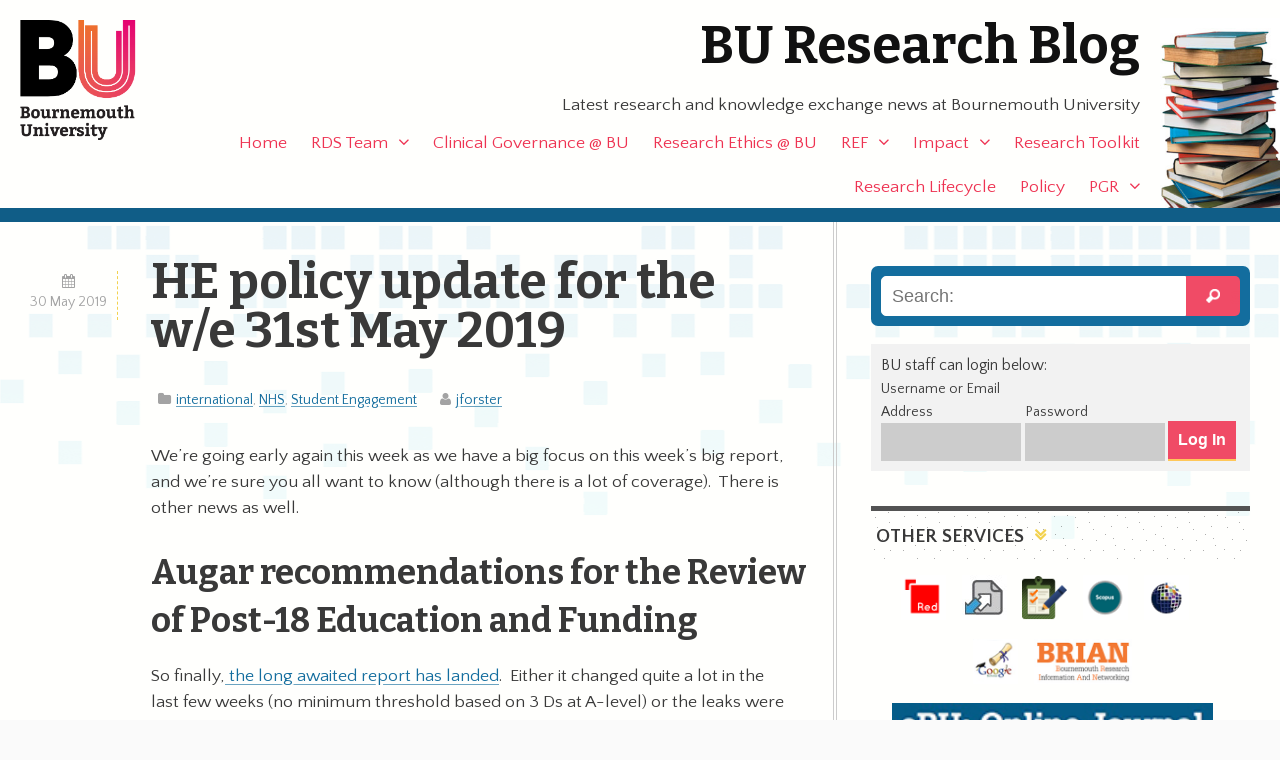

--- FILE ---
content_type: text/html; charset=UTF-8
request_url: https://blogs.bournemouth.ac.uk/research/2019/05/30/he-policy-update-for-the-w-e-31st-may-2019/
body_size: 36711
content:
<!doctype html>
<!--[if lt IE 7]><html lang="en-GB" class="no-js lt-ie9 lt-ie8 lt-ie7"> <![endif]-->
<!--[if (IE 7)&!(IEMobile)]><html lang="en-GB" class="no-js lt-ie9 lt-ie8"><![endif]-->
<!--[if (IE 8)&!(IEMobile)]><html lang="en-GB" class="no-js lt-ie9"><![endif]-->
<!--[if gt IE 8]><!--> <html lang="en-GB" class="no-js"><!--<![endif]-->

	<head>
		<meta charset="utf-8">
		<meta http-equiv="X-UA-Compatible" content="IE=edge,chrome=1">

		<title>BU Research Blog | HE policy update for the w/e 31st May 2019 | Bournemouth University</title>
		<meta name="description" content="HE policy update for the w/e 31st May 2019" />

		<meta name="viewport" content="width=device-width, initial-scale=1.0"/>
<!-- dns prefetch?-->
		<link rel="apple-touch-icon" href="https://blogs.bournemouth.ac.uk/research/wp-content/themes/ausum/assets/images/apple-icon-touch.png">
		<link rel="icon" href="https://blogs.bournemouth.ac.uk/research/wp-content/themes/ausum/assets/favicon.png">
		<!--[if IE]><link rel="shortcut icon" href="https://blogs.bournemouth.ac.uk/research/wp-content/themes/ausum/favicon.ico"><![endif]-->
		<meta name="msapplication-TileColor" content="#f01d4f">
		<meta name="msapplication-TileImage" content="https://blogs.bournemouth.ac.uk/research/wp-content/themes/ausum/assets/images/win8-tile-icon.png">

		<link rel="pingback" href="https://blogs.bournemouth.ac.uk/research/xmlrpc.php">

		<meta name='robots' content='max-image-preview:large' />
	<style>img:is([sizes="auto" i], [sizes^="auto," i]) { contain-intrinsic-size: 3000px 1500px }</style>
	<link rel='dns-prefetch' href='//cdnjs.cloudflare.com' />
<link rel='dns-prefetch' href='//maxcdn.bootstrapcdn.com' />
<link rel="alternate" type="application/rss+xml" title="BU Research Blog &raquo; Feed" href="https://blogs.bournemouth.ac.uk/research/feed/" />
<link rel="alternate" type="application/rss+xml" title="BU Research Blog &raquo; Comments Feed" href="https://blogs.bournemouth.ac.uk/research/comments/feed/" />
<link rel='stylesheet' id='wp-block-library-css' href='https://blogs.bournemouth.ac.uk/research/wp-includes/css/dist/block-library/style.min.css' type='text/css' media='all' />
<style id='classic-theme-styles-inline-css' type='text/css'>
/*! This file is auto-generated */
.wp-block-button__link{color:#fff;background-color:#32373c;border-radius:9999px;box-shadow:none;text-decoration:none;padding:calc(.667em + 2px) calc(1.333em + 2px);font-size:1.125em}.wp-block-file__button{background:#32373c;color:#fff;text-decoration:none}
</style>
<style id='global-styles-inline-css' type='text/css'>
:root{--wp--preset--aspect-ratio--square: 1;--wp--preset--aspect-ratio--4-3: 4/3;--wp--preset--aspect-ratio--3-4: 3/4;--wp--preset--aspect-ratio--3-2: 3/2;--wp--preset--aspect-ratio--2-3: 2/3;--wp--preset--aspect-ratio--16-9: 16/9;--wp--preset--aspect-ratio--9-16: 9/16;--wp--preset--color--black: #000000;--wp--preset--color--cyan-bluish-gray: #abb8c3;--wp--preset--color--white: #ffffff;--wp--preset--color--pale-pink: #f78da7;--wp--preset--color--vivid-red: #cf2e2e;--wp--preset--color--luminous-vivid-orange: #ff6900;--wp--preset--color--luminous-vivid-amber: #fcb900;--wp--preset--color--light-green-cyan: #7bdcb5;--wp--preset--color--vivid-green-cyan: #00d084;--wp--preset--color--pale-cyan-blue: #8ed1fc;--wp--preset--color--vivid-cyan-blue: #0693e3;--wp--preset--color--vivid-purple: #9b51e0;--wp--preset--gradient--vivid-cyan-blue-to-vivid-purple: linear-gradient(135deg,rgba(6,147,227,1) 0%,rgb(155,81,224) 100%);--wp--preset--gradient--light-green-cyan-to-vivid-green-cyan: linear-gradient(135deg,rgb(122,220,180) 0%,rgb(0,208,130) 100%);--wp--preset--gradient--luminous-vivid-amber-to-luminous-vivid-orange: linear-gradient(135deg,rgba(252,185,0,1) 0%,rgba(255,105,0,1) 100%);--wp--preset--gradient--luminous-vivid-orange-to-vivid-red: linear-gradient(135deg,rgba(255,105,0,1) 0%,rgb(207,46,46) 100%);--wp--preset--gradient--very-light-gray-to-cyan-bluish-gray: linear-gradient(135deg,rgb(238,238,238) 0%,rgb(169,184,195) 100%);--wp--preset--gradient--cool-to-warm-spectrum: linear-gradient(135deg,rgb(74,234,220) 0%,rgb(151,120,209) 20%,rgb(207,42,186) 40%,rgb(238,44,130) 60%,rgb(251,105,98) 80%,rgb(254,248,76) 100%);--wp--preset--gradient--blush-light-purple: linear-gradient(135deg,rgb(255,206,236) 0%,rgb(152,150,240) 100%);--wp--preset--gradient--blush-bordeaux: linear-gradient(135deg,rgb(254,205,165) 0%,rgb(254,45,45) 50%,rgb(107,0,62) 100%);--wp--preset--gradient--luminous-dusk: linear-gradient(135deg,rgb(255,203,112) 0%,rgb(199,81,192) 50%,rgb(65,88,208) 100%);--wp--preset--gradient--pale-ocean: linear-gradient(135deg,rgb(255,245,203) 0%,rgb(182,227,212) 50%,rgb(51,167,181) 100%);--wp--preset--gradient--electric-grass: linear-gradient(135deg,rgb(202,248,128) 0%,rgb(113,206,126) 100%);--wp--preset--gradient--midnight: linear-gradient(135deg,rgb(2,3,129) 0%,rgb(40,116,252) 100%);--wp--preset--font-size--small: 13px;--wp--preset--font-size--medium: 20px;--wp--preset--font-size--large: 36px;--wp--preset--font-size--x-large: 42px;--wp--preset--spacing--20: 0.44rem;--wp--preset--spacing--30: 0.67rem;--wp--preset--spacing--40: 1rem;--wp--preset--spacing--50: 1.5rem;--wp--preset--spacing--60: 2.25rem;--wp--preset--spacing--70: 3.38rem;--wp--preset--spacing--80: 5.06rem;--wp--preset--shadow--natural: 6px 6px 9px rgba(0, 0, 0, 0.2);--wp--preset--shadow--deep: 12px 12px 50px rgba(0, 0, 0, 0.4);--wp--preset--shadow--sharp: 6px 6px 0px rgba(0, 0, 0, 0.2);--wp--preset--shadow--outlined: 6px 6px 0px -3px rgba(255, 255, 255, 1), 6px 6px rgba(0, 0, 0, 1);--wp--preset--shadow--crisp: 6px 6px 0px rgba(0, 0, 0, 1);}:where(.is-layout-flex){gap: 0.5em;}:where(.is-layout-grid){gap: 0.5em;}body .is-layout-flex{display: flex;}.is-layout-flex{flex-wrap: wrap;align-items: center;}.is-layout-flex > :is(*, div){margin: 0;}body .is-layout-grid{display: grid;}.is-layout-grid > :is(*, div){margin: 0;}:where(.wp-block-columns.is-layout-flex){gap: 2em;}:where(.wp-block-columns.is-layout-grid){gap: 2em;}:where(.wp-block-post-template.is-layout-flex){gap: 1.25em;}:where(.wp-block-post-template.is-layout-grid){gap: 1.25em;}.has-black-color{color: var(--wp--preset--color--black) !important;}.has-cyan-bluish-gray-color{color: var(--wp--preset--color--cyan-bluish-gray) !important;}.has-white-color{color: var(--wp--preset--color--white) !important;}.has-pale-pink-color{color: var(--wp--preset--color--pale-pink) !important;}.has-vivid-red-color{color: var(--wp--preset--color--vivid-red) !important;}.has-luminous-vivid-orange-color{color: var(--wp--preset--color--luminous-vivid-orange) !important;}.has-luminous-vivid-amber-color{color: var(--wp--preset--color--luminous-vivid-amber) !important;}.has-light-green-cyan-color{color: var(--wp--preset--color--light-green-cyan) !important;}.has-vivid-green-cyan-color{color: var(--wp--preset--color--vivid-green-cyan) !important;}.has-pale-cyan-blue-color{color: var(--wp--preset--color--pale-cyan-blue) !important;}.has-vivid-cyan-blue-color{color: var(--wp--preset--color--vivid-cyan-blue) !important;}.has-vivid-purple-color{color: var(--wp--preset--color--vivid-purple) !important;}.has-black-background-color{background-color: var(--wp--preset--color--black) !important;}.has-cyan-bluish-gray-background-color{background-color: var(--wp--preset--color--cyan-bluish-gray) !important;}.has-white-background-color{background-color: var(--wp--preset--color--white) !important;}.has-pale-pink-background-color{background-color: var(--wp--preset--color--pale-pink) !important;}.has-vivid-red-background-color{background-color: var(--wp--preset--color--vivid-red) !important;}.has-luminous-vivid-orange-background-color{background-color: var(--wp--preset--color--luminous-vivid-orange) !important;}.has-luminous-vivid-amber-background-color{background-color: var(--wp--preset--color--luminous-vivid-amber) !important;}.has-light-green-cyan-background-color{background-color: var(--wp--preset--color--light-green-cyan) !important;}.has-vivid-green-cyan-background-color{background-color: var(--wp--preset--color--vivid-green-cyan) !important;}.has-pale-cyan-blue-background-color{background-color: var(--wp--preset--color--pale-cyan-blue) !important;}.has-vivid-cyan-blue-background-color{background-color: var(--wp--preset--color--vivid-cyan-blue) !important;}.has-vivid-purple-background-color{background-color: var(--wp--preset--color--vivid-purple) !important;}.has-black-border-color{border-color: var(--wp--preset--color--black) !important;}.has-cyan-bluish-gray-border-color{border-color: var(--wp--preset--color--cyan-bluish-gray) !important;}.has-white-border-color{border-color: var(--wp--preset--color--white) !important;}.has-pale-pink-border-color{border-color: var(--wp--preset--color--pale-pink) !important;}.has-vivid-red-border-color{border-color: var(--wp--preset--color--vivid-red) !important;}.has-luminous-vivid-orange-border-color{border-color: var(--wp--preset--color--luminous-vivid-orange) !important;}.has-luminous-vivid-amber-border-color{border-color: var(--wp--preset--color--luminous-vivid-amber) !important;}.has-light-green-cyan-border-color{border-color: var(--wp--preset--color--light-green-cyan) !important;}.has-vivid-green-cyan-border-color{border-color: var(--wp--preset--color--vivid-green-cyan) !important;}.has-pale-cyan-blue-border-color{border-color: var(--wp--preset--color--pale-cyan-blue) !important;}.has-vivid-cyan-blue-border-color{border-color: var(--wp--preset--color--vivid-cyan-blue) !important;}.has-vivid-purple-border-color{border-color: var(--wp--preset--color--vivid-purple) !important;}.has-vivid-cyan-blue-to-vivid-purple-gradient-background{background: var(--wp--preset--gradient--vivid-cyan-blue-to-vivid-purple) !important;}.has-light-green-cyan-to-vivid-green-cyan-gradient-background{background: var(--wp--preset--gradient--light-green-cyan-to-vivid-green-cyan) !important;}.has-luminous-vivid-amber-to-luminous-vivid-orange-gradient-background{background: var(--wp--preset--gradient--luminous-vivid-amber-to-luminous-vivid-orange) !important;}.has-luminous-vivid-orange-to-vivid-red-gradient-background{background: var(--wp--preset--gradient--luminous-vivid-orange-to-vivid-red) !important;}.has-very-light-gray-to-cyan-bluish-gray-gradient-background{background: var(--wp--preset--gradient--very-light-gray-to-cyan-bluish-gray) !important;}.has-cool-to-warm-spectrum-gradient-background{background: var(--wp--preset--gradient--cool-to-warm-spectrum) !important;}.has-blush-light-purple-gradient-background{background: var(--wp--preset--gradient--blush-light-purple) !important;}.has-blush-bordeaux-gradient-background{background: var(--wp--preset--gradient--blush-bordeaux) !important;}.has-luminous-dusk-gradient-background{background: var(--wp--preset--gradient--luminous-dusk) !important;}.has-pale-ocean-gradient-background{background: var(--wp--preset--gradient--pale-ocean) !important;}.has-electric-grass-gradient-background{background: var(--wp--preset--gradient--electric-grass) !important;}.has-midnight-gradient-background{background: var(--wp--preset--gradient--midnight) !important;}.has-small-font-size{font-size: var(--wp--preset--font-size--small) !important;}.has-medium-font-size{font-size: var(--wp--preset--font-size--medium) !important;}.has-large-font-size{font-size: var(--wp--preset--font-size--large) !important;}.has-x-large-font-size{font-size: var(--wp--preset--font-size--x-large) !important;}
:where(.wp-block-post-template.is-layout-flex){gap: 1.25em;}:where(.wp-block-post-template.is-layout-grid){gap: 1.25em;}
:where(.wp-block-columns.is-layout-flex){gap: 2em;}:where(.wp-block-columns.is-layout-grid){gap: 2em;}
:root :where(.wp-block-pullquote){font-size: 1.5em;line-height: 1.6;}
</style>
<link rel='stylesheet' id='st-widget-css' href='https://blogs.bournemouth.ac.uk/research/wp-content/plugins/share-this/css/style.css' type='text/css' media='all' />
<link rel='stylesheet' id='parent-style-css' href='https://blogs.bournemouth.ac.uk/research/wp-content/themes/ausum/style.css' type='text/css' media='all' />
<link rel='stylesheet' id='font-awesome-css' href='//maxcdn.bootstrapcdn.com/font-awesome/4.2.0/css/font-awesome.min.css' type='text/css' media='all' />
<style id='akismet-widget-style-inline-css' type='text/css'>

			.a-stats {
				--akismet-color-mid-green: #357b49;
				--akismet-color-white: #fff;
				--akismet-color-light-grey: #f6f7f7;

				max-width: 350px;
				width: auto;
			}

			.a-stats * {
				all: unset;
				box-sizing: border-box;
			}

			.a-stats strong {
				font-weight: 600;
			}

			.a-stats a.a-stats__link,
			.a-stats a.a-stats__link:visited,
			.a-stats a.a-stats__link:active {
				background: var(--akismet-color-mid-green);
				border: none;
				box-shadow: none;
				border-radius: 8px;
				color: var(--akismet-color-white);
				cursor: pointer;
				display: block;
				font-family: -apple-system, BlinkMacSystemFont, 'Segoe UI', 'Roboto', 'Oxygen-Sans', 'Ubuntu', 'Cantarell', 'Helvetica Neue', sans-serif;
				font-weight: 500;
				padding: 12px;
				text-align: center;
				text-decoration: none;
				transition: all 0.2s ease;
			}

			/* Extra specificity to deal with TwentyTwentyOne focus style */
			.widget .a-stats a.a-stats__link:focus {
				background: var(--akismet-color-mid-green);
				color: var(--akismet-color-white);
				text-decoration: none;
			}

			.a-stats a.a-stats__link:hover {
				filter: brightness(110%);
				box-shadow: 0 4px 12px rgba(0, 0, 0, 0.06), 0 0 2px rgba(0, 0, 0, 0.16);
			}

			.a-stats .count {
				color: var(--akismet-color-white);
				display: block;
				font-size: 1.5em;
				line-height: 1.4;
				padding: 0 13px;
				white-space: nowrap;
			}
		
</style>
<link rel='stylesheet' id='newsletter-css' href='https://blogs.bournemouth.ac.uk/research/wp-content/plugins/newsletter/style.css' type='text/css' media='all' />
<link rel='stylesheet' id='ausum-stylesheet-css' href='https://blogs.bournemouth.ac.uk/research/wp-content/themes/ausum-research/assets/css/style.css' type='text/css' media='all' />
<!--[if lt IE 9]>
<link rel='stylesheet' id='ausum-ie-only-css' href='https://blogs.bournemouth.ac.uk/research/wp-content/themes/ausum/assets/css/ie.css' type='text/css' media='all' />
<![endif]-->
<script type="text/javascript" src="https://blogs.bournemouth.ac.uk/research/wp-content/plugins/stop-user-enumeration/frontend/js/frontend.js" id="stop-user-enumeration-js"></script>
<script type="text/javascript" src="https://blogs.bournemouth.ac.uk/research/wp-includes/js/jquery/jquery.min.js" id="jquery-core-js"></script>
<script type="text/javascript" src="https://blogs.bournemouth.ac.uk/research/wp-includes/js/jquery/jquery-migrate.min.js" id="jquery-migrate-js"></script>
<script type="text/javascript" src="https://blogs.bournemouth.ac.uk/research/wp-content/themes/ausum/assets/js/libs/modernizr-custom.js" id="ausum-modernizr-js"></script>
<link rel="https://api.w.org/" href="https://blogs.bournemouth.ac.uk/research/wp-json/" /><link rel="alternate" title="JSON" type="application/json" href="https://blogs.bournemouth.ac.uk/research/wp-json/wp/v2/posts/77635" /><link rel="canonical" href="https://blogs.bournemouth.ac.uk/research/2019/05/30/he-policy-update-for-the-w-e-31st-may-2019/" />
<link rel='shortlink' href='https://blogs.bournemouth.ac.uk/research/?p=77635' />
<link rel="alternate" title="oEmbed (JSON)" type="application/json+oembed" href="https://blogs.bournemouth.ac.uk/research/wp-json/oembed/1.0/embed?url=https%3A%2F%2Fblogs.bournemouth.ac.uk%2Fresearch%2F2019%2F05%2F30%2Fhe-policy-update-for-the-w-e-31st-may-2019%2F" />
<link rel="alternate" title="oEmbed (XML)" type="text/xml+oembed" href="https://blogs.bournemouth.ac.uk/research/wp-json/oembed/1.0/embed?url=https%3A%2F%2Fblogs.bournemouth.ac.uk%2Fresearch%2F2019%2F05%2F30%2Fhe-policy-update-for-the-w-e-31st-may-2019%2F&#038;format=xml" />
<script charset="utf-8" type="text/javascript">var switchTo5x=false;</script>
<script charset="utf-8" type="text/javascript" src="https://ws.sharethis.com/button/buttons.js"></script>
<script charset="utf-8" type="text/javascript">stLight.options({"publisher":"83a9fc79-5457-424b-9f05-e2b9b8f2a349","doNotCopy":false,"hashAddressBar":false,"doNotHash":false});var st_type="wordpress5.1.13";</script>
<script charset="utf-8" type="text/javascript" src="https://ss.sharethis.com/loader.js"></script>
<script charset="utf-8" type="text/javascript">
var h_options={"publisher":"83a9fc79-5457-424b-9f05-e2b9b8f2a349","position":"left","chicklets_params":{"twitter":{"st_via":""},"instagram":{"st_username":""}},"chicklets":{"items":["twitter","facebook","linkedin","pinterest","email","sharethis"]}};var st_hover_widget = new sharethis.widgets.hoverbuttons(h_options);
</script>
		<style type="text/css" id="wp-custom-css">
			.grecaptcha-badge {z-index:8;}
#submit2-form p div {display:inline !important;}
form#loginform {
    display: flex;
    align-items: flex-end;
}		</style>
				<style type="text/css">
														
		
		</style>
	</head>

	<body class="post-template-default single single-post postid-77635 single-format-standard" id="blog_id_21">
		<!-- Google Tag Manager -->
		<noscript><iframe src="file://www.googletagmanager.com/ns.html?id=GTM-LSWT"
		height="0" width="0" style="display:none;visibility:hidden"></iframe></noscript>
		<script>(function(w,d,s,l,i){w[l]=w[l]||[];w[l].push({'gtm.start':
		new Date().getTime(),event:'gtm.js'});var f=d.getElementsByTagName(s)[0],
		j=d.createElement(s),dl=l!='dataLayer'?'&l='+l:'';j.async=true;j.src=
		'//www.googletagmanager.com/gtm.js?id='+i+dl;f.parentNode.insertBefore(j,f);
		})(window,document,'script','dataLayer','GTM-LSWT');</script>
		<!-- End Google Tag Manager -->

<div id="skiptocontent">
  <a href="#inner-content">Skip to main content</a>
</div>

		<div id="container">

			<header class="header" role="banner">

				<div id="inner-header" class="wrap clearfix">

					<div id="branding" class="clearfix">
						<p id="logo"><a href="http://www.bournemouth.ac.uk/" class="image-replacement" title="Bournemouth University home page">Bournemouth University</a></p>
						<h1 id="sitename"><a href="https://blogs.bournemouth.ac.uk/research" rel="nofollow">BU Research Blog</a></h1>

						<p class="desc">Latest research and knowledge exchange news at Bournemouth University</p>					</div>

					<nav role="navigation" id="nav">
						<ul id="menu-main-nav" class="nav top-nav clearfix"><li id="menu-item-5829" class="menu-item menu-item-type-custom menu-item-object-custom menu-item-home menu-item-5829"><a href="http://blogs.bournemouth.ac.uk/research/">Home</a></li>
<li id="menu-item-74620" class="menu-item menu-item-type-post_type menu-item-object-page menu-item-has-children menu-item-74620"><a href="https://blogs.bournemouth.ac.uk/research/contact/">RDS Team</a>
<ul class="sub-menu">
	<li id="menu-item-39997" class="menu-item menu-item-type-post_type menu-item-object-page menu-item-39997"><a href="https://blogs.bournemouth.ac.uk/research/contact/faculty-facing-staff/">Faculty-Facing Staff</a></li>
	<li id="menu-item-37302" class="menu-item menu-item-type-post_type menu-item-object-page menu-item-37302"><a href="https://blogs.bournemouth.ac.uk/research/contact/funding-development-team/">Funding Development Team</a></li>
	<li id="menu-item-5870" class="menu-item menu-item-type-post_type menu-item-object-page menu-item-5870"><a href="https://blogs.bournemouth.ac.uk/research/contact/project-delivery/">Project Delivery Team</a></li>
	<li id="menu-item-97601" class="menu-item menu-item-type-post_type menu-item-object-page menu-item-97601"><a href="https://blogs.bournemouth.ac.uk/research/contact/research-excellence-team/">Research Excellence Team</a></li>
	<li id="menu-item-107325" class="menu-item menu-item-type-post_type menu-item-object-page menu-item-107325"><a href="https://blogs.bournemouth.ac.uk/research/contact/rds-governance-team/">RDS Governance Team</a></li>
</ul>
</li>
<li id="menu-item-70938" class="menu-item menu-item-type-post_type menu-item-object-page menu-item-70938"><a href="https://blogs.bournemouth.ac.uk/research/research-ethics-bu/clinical-governance/">Clinical Governance @ BU</a></li>
<li id="menu-item-65304" class="menu-item menu-item-type-post_type menu-item-object-page menu-item-65304"><a href="https://blogs.bournemouth.ac.uk/research/research-ethics-bu/">Research Ethics @ BU</a></li>
<li id="menu-item-35863" class="menu-item menu-item-type-post_type menu-item-object-page menu-item-has-children menu-item-35863"><a href="https://blogs.bournemouth.ac.uk/research/ref/">REF</a>
<ul class="sub-menu">
	<li id="menu-item-81545" class="menu-item menu-item-type-post_type menu-item-object-page menu-item-81545"><a href="https://blogs.bournemouth.ac.uk/research/ref/bournemouth-university-ref-2021-code-of-practice/">BU REF 2021 Code of Practice</a></li>
	<li id="menu-item-81544" class="menu-item menu-item-type-post_type menu-item-object-page menu-item-81544"><a href="https://blogs.bournemouth.ac.uk/research/ref/ref-2021-staff-circumstances/">Declaration of Staff Circumstances</a></li>
	<li id="menu-item-74055" class="menu-item menu-item-type-post_type menu-item-object-page menu-item-74055"><a href="https://blogs.bournemouth.ac.uk/research/ref/bus-unit-of-assessment-teams/">BU&#8217;s Unit of Assessment Teams</a></li>
	<li id="menu-item-81549" class="menu-item menu-item-type-post_type menu-item-object-page menu-item-81549"><a href="https://blogs.bournemouth.ac.uk/research/ref-faqs/">REF FAQs</a></li>
	<li id="menu-item-10215" class="menu-item menu-item-type-post_type menu-item-object-page menu-item-has-children menu-item-10215"><a href="https://blogs.bournemouth.ac.uk/research/ref/ref-2014/">Archive &#8211; REF 2014</a>
	<ul class="sub-menu">
		<li id="menu-item-15385" class="menu-item menu-item-type-post_type menu-item-object-page menu-item-15385"><a href="https://blogs.bournemouth.ac.uk/research/ref/ref-2014/bu-ref-code-of-practice/">BU REF 2014 Code of Practice</a></li>
		<li id="menu-item-11038" class="menu-item menu-item-type-post_type menu-item-object-page menu-item-has-children menu-item-11038"><a href="https://blogs.bournemouth.ac.uk/research/ref/ref-2014/ref-frequently-asked-questions-faqs/">REF 2014 Frequently Asked Questions</a>
		<ul class="sub-menu">
			<li id="menu-item-11072" class="menu-item menu-item-type-post_type menu-item-object-page menu-item-11072"><a href="https://blogs.bournemouth.ac.uk/research/ref/ref-2014/ref-frequently-asked-questions-faqs/ref-overview/">REF 2014 Overview</a></li>
			<li id="menu-item-11071" class="menu-item menu-item-type-post_type menu-item-object-page menu-item-11071"><a href="https://blogs.bournemouth.ac.uk/research/ref/ref-2014/ref-frequently-asked-questions-faqs/staff-eligibility/">Staff eligibility</a></li>
			<li id="menu-item-11070" class="menu-item menu-item-type-post_type menu-item-object-page menu-item-11070"><a href="https://blogs.bournemouth.ac.uk/research/ref/ref-2014/ref-frequently-asked-questions-faqs/mock-ref-exercises-at-bu-ref-preparation-exercises/">Mock REF 2014 (REF preparation) exercises at BU</a></li>
			<li id="menu-item-11069" class="menu-item menu-item-type-post_type menu-item-object-page menu-item-11069"><a href="https://blogs.bournemouth.ac.uk/research/ref/ref-2014/ref-frequently-asked-questions-faqs/assessment-of-outputs/">REF 2014 Assessment of outputs</a></li>
			<li id="menu-item-11068" class="menu-item menu-item-type-post_type menu-item-object-page menu-item-11068"><a href="https://blogs.bournemouth.ac.uk/research/ref/ref-2014/ref-frequently-asked-questions-faqs/staff-selection/">REF 2014 Staff selection</a></li>
			<li id="menu-item-11067" class="menu-item menu-item-type-post_type menu-item-object-page menu-item-11067"><a href="https://blogs.bournemouth.ac.uk/research/ref/ref-2014/ref-frequently-asked-questions-faqs/equality-and-diversity/">REF 2014 Equality and diversity</a></li>
		</ul>
</li>
	</ul>
</li>
</ul>
</li>
<li id="menu-item-54107" class="menu-item menu-item-type-post_type menu-item-object-page menu-item-has-children menu-item-54107"><a href="https://blogs.bournemouth.ac.uk/research/research-impact/">Impact</a>
<ul class="sub-menu">
	<li id="menu-item-54106" class="menu-item menu-item-type-post_type menu-item-object-page menu-item-54106"><a href="https://blogs.bournemouth.ac.uk/research/partnerships-collaborations/">Partnerships &amp; collaborations</a></li>
	<li id="menu-item-54102" class="menu-item menu-item-type-post_type menu-item-object-page menu-item-has-children menu-item-54102"><a href="https://blogs.bournemouth.ac.uk/research/working-with-businesses/">Working with businesses</a>
	<ul class="sub-menu">
		<li id="menu-item-57407" class="menu-item menu-item-type-post_type menu-item-object-page menu-item-57407"><a href="https://blogs.bournemouth.ac.uk/research/working-with-businesses/higher-education-innovation-fund-heif/">Higher Education Innovation Fund (HEIF)</a></li>
	</ul>
</li>
	<li id="menu-item-54103" class="menu-item menu-item-type-post_type menu-item-object-page menu-item-54103"><a href="https://blogs.bournemouth.ac.uk/research/communicating-your-research/">Communicating your research</a></li>
	<li id="menu-item-54104" class="menu-item menu-item-type-post_type menu-item-object-page menu-item-54104"><a href="https://blogs.bournemouth.ac.uk/research/influencing-policy-makers/">Influencing policy makers</a></li>
	<li id="menu-item-54105" class="menu-item menu-item-type-post_type menu-item-object-page menu-item-has-children menu-item-54105"><a href="https://blogs.bournemouth.ac.uk/research/public-engagement-2/">Public engagement</a>
	<ul class="sub-menu">
		<li id="menu-item-54080" class="menu-item menu-item-type-post_type menu-item-object-page menu-item-54080"><a href="https://blogs.bournemouth.ac.uk/research/?page_id=54078">Quick guide to public engagement</a></li>
	</ul>
</li>
	<li id="menu-item-54067" class="menu-item menu-item-type-post_type menu-item-object-page menu-item-has-children menu-item-54067"><a href="https://blogs.bournemouth.ac.uk/research/engaging-students-with-research/">Student engagement</a>
	<ul class="sub-menu">
		<li id="menu-item-54066" class="menu-item menu-item-type-post_type menu-item-object-page menu-item-54066"><a href="https://blogs.bournemouth.ac.uk/research/engaging-students-with-research-stages-of-engagement/">Stages of engagement</a></li>
		<li id="menu-item-54065" class="menu-item menu-item-type-post_type menu-item-object-page menu-item-54065"><a href="https://blogs.bournemouth.ac.uk/research/engaging-students-with-research-case-study-sean-beer/">Case study: Sean Beer</a></li>
		<li id="menu-item-54063" class="menu-item menu-item-type-post_type menu-item-object-page menu-item-54063"><a href="https://blogs.bournemouth.ac.uk/research/engaging-students-with-research-case-study-james-gavin/">Case study: James Gavin</a></li>
		<li id="menu-item-54064" class="menu-item menu-item-type-post_type menu-item-object-page menu-item-54064"><a href="https://blogs.bournemouth.ac.uk/research/engaging-students-with-research-case-study-anna-feigenbaum/">Case study: Anna Feigenbaum</a></li>
	</ul>
</li>
</ul>
</li>
<li id="menu-item-5834" class="menu-item menu-item-type-post_type menu-item-object-page menu-item-5834"><a href="https://blogs.bournemouth.ac.uk/research/researcher-toolbox/">Research Toolkit</a></li>
<li id="menu-item-34432" class="menu-item menu-item-type-post_type menu-item-object-page menu-item-34432"><a href="https://blogs.bournemouth.ac.uk/research/research-lifecycle/">Research Lifecycle</a></li>
<li id="menu-item-65314" class="menu-item menu-item-type-taxonomy menu-item-object-category current-post-ancestor current-menu-parent current-post-parent menu-item-65314"><a href="https://blogs.bournemouth.ac.uk/research/category/policy/">Policy</a></li>
<li id="menu-item-5831" class="menu-item menu-item-type-taxonomy menu-item-object-category menu-item-has-children menu-item-5831"><a href="https://blogs.bournemouth.ac.uk/research/category/pg-research/">PGR</a>
<ul class="sub-menu">
	<li id="menu-item-32890" class="menu-item menu-item-type-post_type menu-item-object-page menu-item-32890"><a href="https://blogs.bournemouth.ac.uk/research/doctoralcollege/">The Doctoral College Team</a></li>
</ul>
</li>
</ul>					</nav>

				</div> <!-- end #inner-header -->

			</header> <!-- end header -->
			<div id="content">

				<div id="inner-content" class="wrap clearfix">

					<div id="main" class="eightcol first clearfix" role="main">

						
							<article id="post-77635" class="clearfix post-77635 post type-post status-publish format-standard hentry category-international category-nhs-2 category-nursing-midwifery category-student-engagament tag-apprenticeships tag-augar-review tag-brexit tag-elections tag-employability tag-eu tag-eu-students tag-further-education tag-graduate-outcomes tag-living-costs tag-maintenance-grants tag-metrics tag-policy tag-review-of-post-18-education tag-skills tag-social-mobility tag-tef tag-tuition-fees tag-widening-participation" role="article" itemscope itemtype="http://schema.org/BlogPosting">

								<div class="twocol first">
									<p class="byline"><time class="updated" datetime="2019-05-30" pubdate>30 May 2019</time></p>
								</div>
								<header class="article-header tencol last">
									<h2 class="entry-title h1" itemprop="headline">HE policy update for the w/e 31st May 2019</h2>
									<p class="byline"><span class="cats"><a href="https://blogs.bournemouth.ac.uk/research/category/international/">international</a>, <a href="https://blogs.bournemouth.ac.uk/research/category/nhs-2/">NHS</a>, <a href="https://blogs.bournemouth.ac.uk/research/category/student-engagament/">Student Engagement</a></span> <span class="author"><a href="https://blogs.bournemouth.ac.uk/research/author/jforster/" title="Posts by jforster" rel="author">jforster</a></span></p>
								</header> <!-- end article header -->

								<section class="entry-content tencol last clearfix" itemprop="articleBody">
									<p>We’re going early again this week as we have a big focus on this week’s big report, and we’re sure you all want to know (although there is a lot of coverage).  There is other news as well.</p>
<h2>Augar recommendations for the Review of Post-18 Education and Funding</h2>
<p>So finally,<a href="https://assets.publishing.service.gov.uk/government/uploads/system/uploads/attachment_data/file/805127/Review_of_post_18_education_and_funding.pdf" target="_blank" rel="noopener noreferrer"> the long awaited report has landed</a>.  Either it changed quite a lot in the last few weeks (no minimum threshold based on 3 Ds at A-level) or the leaks were inaccurate.  Actually the leaks were pretty inaccurate, because although the £7500 tuition fee loan cap is there, there are recommendations to make up the difference.  And that part was very badly trailed, probably because the recommendations are not simple and don’t make an easy soundbite.</p>
<p>The commentary will be extensive and you can read it for yourselves, we’ll give you some links below and recipients of Wonkhe and the Research Professional HE updates will get more in the coming days.  In the meantime:</p>
<ul>
<li>there is an<a href="https://twitter.com/MaryCurnockCook/status/1133883959870394373" target="_blank" rel="noopener noreferrer"> excellent summary thread from Mary Curnock-Cook</a> on Twitter</li>
<li><a href="https://www.universitiesuk.ac.uk/news/Pages/Top-up-guarantee-needed-from-government-if-fees-are-cut,-warns-UUK.aspx" target="_blank" rel="noopener noreferrer">UUK’s response is here</a>, describing it as a potential “wolf in sheep’s clothing”, with a list of concerns, including the top up grants, but also foundation courses, the risk of confusion, narrow conceptions of value, restrictions on diversity and choice and the impact on social mobility</li>
<li><a href="https://www.nus.org.uk/en/news/press-releases/nus-responds-to-augar-review/?load=5&amp;top=296&amp;utm_content=buffer5be05&amp;utm_medium=social&amp;utm_source=twitter.com&amp;utm_campaign=buffer" target="_blank" rel="noopener noreferrer">The NUS response</a> welcomes much of it but rejects the premise of “low value” courses</li>
<li>Wonkhe start their coverage with <a href="https://wonkhe.com/blogs/the-augar-review-the-essential-overview-for-he/" target="_blank" rel="noopener noreferrer">a short summary</a> (there will be more) –<a href="https://wonkhe.com/blogs/blink-and-youll-miss-it-ten-hidden-treasures-buried-deep-in-augar/" target="_blank" rel="noopener noreferrer"> Jim Dickinson has a blog</a> about the hidden nuggets</li>
<li>HEPI have a couple of blogs on <a href="https://www.hepi.ac.uk/2019/05/30/four-ways-the-augar-review-impacts-on-widening-participation-in-higher-education/" target="_blank" rel="noopener noreferrer">widening participation</a> and <a href="https://www.hepi.ac.uk/2019/05/30/marking-augar/" target="_blank" rel="noopener noreferrer">scoring the report out of 10 </a>on the points that HEPI had made in their response to the call for evidence (Score: 6.5/9, one they couldn’t mark)</li>
</ul>
<p>We think that there is a risk with summarising and cherry picking the “most interesting” bits so we give you the whole set of recommendations below – with a little bit of commentary in places.  There’s some context and narrative first, so skip down to the big table if you want to go straight to the recommendations.</p>
<p>The report defines the purposes of post-18 education – nicely pulled out in a <a href="https://twitter.com/mike_rat/status/1133986214837665792" target="_blank" rel="noopener noreferrer">tweet by Mike Ratcliffe</a>.</p>
<p>And the principles:</p>
<p><em>In setting about our task, we have been guided by a set of principles. Some of these were self-evident to us at the start, others have been developed in the light of emerging evidence during the panel’s life. The principles and their rationale are set out below.</em></p>
<p><strong><em>Principle 1. Post-18 education benefits society, the economy, and individuals. </em></strong><em>The potential benefits of an increasingly educated adult population have guided our work. But increasing the sheer volume of tertiary education does not necessarily translate into social, economic and personal good. That depends on the quality, accessibility and direction of study. </em></p>
<p><strong><em>Principle 2. Everyone should have the opportunity to be educated after the age of 18.</em></strong><em>We have noted the disparity of resources between higher and further education and the steep decline in opportunities for education and training in later life. We have this in mind in seeking to create an integrated and sustainable post-18 system with opportunities for the whole population.</em></p>
<p><strong><em>Principle 3. The decline in numbers of those getting post-18 education needs to be reversed. </em></strong><em>In many developed economies, increased participation in tertiary education has been associated with productivity growth over the past half century but in England &#8211; where attention has focused largely on degree-level study &#8211; the total number of people involved in post-18 education has in fact declined. This decline needs to be reversed urgently.</em></p>
<p><strong><em>Principle 4. The cost of post-18 education should be shared between taxpayers, employers and learners. </em></strong><em>This was the defining principle of the seminal Dearing Report (1997) and continues to have resonance: the alternatives are simply inconceivable. Getting the taxpayer to pay for everything is unaffordable. Getting learners to pay all their own costs is unfair to those of limited means. Getting employers to pay for the whole system would put too much emphasis on economic value alone. A shared responsibility, in our view, is the only fair and feasible solution.</em></p>
<p><strong><em>Principle 5. Organisations providing education and training must be accountable for the public subsidy they receive. </em></strong><em>The receipt of taxpayer funding, whether this is directly through grants or indirectly through forgiveable loans, carries with it the expectation of transparency and accountability for the purposes to which it is put and the outcomes that it delivers. There should be no sense of entitlement. </em></p>
<p><strong><em>Principle 6. Government has a responsibility to ensure that its investment in tertiary education is appropriately spent and directed. </em></strong><em>The government should consider public spending on tertiary education alongside its spending on other parts of the public sector and should hold the sector accountable whilst respecting its intellectual freedom and academic autonomy. </em></p>
<p><strong><em>Principle 7. Post-18 education cannot be left entirely to market forces. </em></strong><em>The idea of a market in tertiary education has been a defining characteristic of English policy since 1998. We believe that competition between providers has an important role to play in creating choice for students but that on its own it cannot deliver a full spectrum of social, economic and cultural benefits. With no steer from government, the outcome is likely to be haphazard. </em></p>
<p><strong><em>Principle 8. Post-18 education needs to be forward looking.</em></strong><em> The future challenges of technological innovation, artificial intelligence and shorter job cycles will require greater labour market flexibility. The post-18 education system needs to respond to this: doing more of the same will not be enough.</em></p>
<p>Here is the summary of the proposals from the front of the report itself:</p>
<ul>
<li><strong>Strengthening technical education &#8211; </strong>England needs a stronger technical and vocational education system at sub-degree levels to meet the structural skills shortages that are in all probability contributing to the UK’s weak productivity performance. Improved funding, a better maintenance offer, and a more coherent suite of higher technical and professional qualifications would help level the playing field with degrees and drive up both the supply of and demand for such courses.</li>
<li><strong>Increasing opportunities for everyone &#8211; </strong>Despite the very large increase in participation in higher education by young people, the total number of people involved in tertiary education has declined. Almost 40 per cent of 25 year olds do not progress beyond GCSEs as their highest qualification and social mobility shows little sign of improvement. Our recommendations seek to address these problems by reversing cuts in adult skills provision and encouraging part time and later life learning.</li>
<li><strong>Reforming and refunding the FE college network &#8211; </strong>Further education colleges are an essential part of the national educational infrastructure and should play a core role in the delivery of higher technical and intermediate level training. Our recommendations are intended to reform and refund the FE college network by means of an increased base rate of funding for high return courses, an additional £1bn capital investment over the coming spending review period and investment in the workforce to improve recruitment and retention. Rationalisation of the network to even out provision across over-supplied and under-supplied areas, funding for some specialised colleges and closer links with HE and other providers would help establish a genuinely national system of higher technical education.</li>
<li><strong>Bearing down on low value HE &#8211; </strong>There is a misalignment at the margin between England’s otherwise outstanding system of higher education and the country’s economic requirements. A twenty-year market in lightly regulated higher education has greatly expanded the number of skilled graduates bringing considerable social and economic benefits and wider participation for students from lower socio-economic groups. However, for a small but significant minority of degree students doing certain courses at certain institutions, the university experience leads to disappointment. We make recommendations intended to encourage universities to bear down on low value degrees and to incentivise them to increase the provision of courses better aligned with the economy’s needs.</li>
<li><strong>Addressing higher education funding &#8211; </strong>Generous and undirected funding has led to an over-supply of some courses at great cost to the taxpayer and a corresponding under-supply of graduates in strategically important sectors. Our recommendations would restore more control over taxpayer support and would reduce what universities may charge each degree student. Universities should find further efficiency savings over the coming years, maximum fees for students should be reduced to £7,500 a year, and more of the taxpayer funding should come through grants directed to disadvantaged students and to high value and high cost subjects.  [<em>see CHAPTER 3 and in particular 3.2 to 3.5 below</em>]</li>
<li><strong>Increasing flexibility and lifetime learning &#8211; </strong>Employment patterns are changing fast with shorter job cycles and longer working lives requiring many people to reskill and upskill. We recommend the introduction of a lifelong learning loan allowance to be used at higher technical and degree level at any stage of an adult’s career for full and part-time students. To encourage retraining and flexible learning, we recommend that this should be available in modules where required. We intend that our proposals should facilitate transfer between different institutions and we make proposals for greater investment in so-called ‘second chance’ learning at intermediate levels. We endorse the government’s National Retraining Scheme, which we believe to be a potentially valuable supplement to college based learning.</li>
<li><strong>Supporting disadvantaged students &#8211; </strong>Disadvantaged students need better financial support, improved choices and more effective advice and guidance to benefit fully from post‑18 education. Our recommendations would provide them with additional support by reintroducing maintenance grants for students from low income households, and by increasing and better targeting the government’s funding for disadvantaged students.</li>
<li><strong>Ensuring those who benefit from higher education contribute fairly &#8211; </strong>Most graduates benefit significantly from participating in higher education – as does the economy and wider society. We therefore endorse the established principle that students and the state should share the cost of tertiary education. We support the income-contingent repayment approach as a means of delivering this fairly, with those benefitting the most making the greatest contribution. However, public misunderstanding is high and better communication is required, including a new name, the Student Contribution System. We believe that more graduates should repay their loans in full over their lifetimes, and recommend extending the repayment period for future students and effectively freezing the repayment threshold. These changes – with the reduction in fees – would apply only to students entering higher education from 2021-22 at the earliest: students starting before then would not be affected. Some aspects of the present system appear to be unfairly punitive and we recommend reducing students’ in-study interest charges and capping graduates’ lifetime repayments.</li>
<li><strong>Improving the apprenticeship offer &#8211; </strong>Apprenticeships can deliver benefits both for apprentices and employers but there is evidence of a mismatch between the economy’s strategic requirements and current apprenticeship starts. Our recommendations, together with recent government reforms, look to make further improvements in the quality of the apprenticeship offer by providing learners with better wage return information, strengthening Ofsted’s role – and thus the quality of providers – and better understanding and addressing the barriers SMEs face within the apprenticeship system. We have considered how best to use the finite funding which is available for apprenticeships and recommend that apprenticeships at degree level and above should normally be funded only for those who do not already have a publicly-funded degree.</li>
</ul>
<p>And the actual recommendations are at the back:</p>
<h3><strong>CHAPTER 2: SKILLS </strong></h3>
<p>2.1 The government should introduce a single lifelong learning loan allowance for tuition loans at Levels 4, 5 and 6, available for adults aged 18 or over, without a publicly funded degree. This should be set, as it is now, as a financial amount equivalent to four years’ full-time undergraduate degree funding. <em>[This will be widely welcomed but has the potential to be very expensive if these loans turn out to be written off at high levels over time – the hope will be that these courses will directly lead to improved earnings and so there will be a better chance of repayment?]</em></p>
<p>2.2 Learners should be able to access student finance for tuition fee and maintenance support for modules of credit-based Level 4, 5 and 6 qualifications. <em>[“bitesize” learning will also be welcomed as a solution for mature students to replace traditional part-time study which has collapsed]</em></p>
<p>2.3 ELQ rules should be scrapped for those taking out loans for Levels 4, 5 and 6. <em>[this will be widely welcomed]</em></p>
<p>2.4 Institutions should award at least one interim qualification to <em>all </em>students who are following a Level 6 course successfully. <em>[this is interesting]</em></p>
<p>2.5 Streamline the number and improve the status of Level 4/5 qualifications.</p>
<p>2.6 The OfS should become the national regulator of all non-apprenticeship provision at Levels 4 and above.</p>
<p>2.7 Government should provide additional support and capital funding to specific FE colleges in order to ensure a national network of high quality technical provision is available. Government should work with the OfS to determine how best to allocate this using, for example, quality indicators and analysis of geographic coverage.<em> [this will be welcomed although the targeting and the suggestions of metrics (a TEF for FE?) may not be so welcome]</em></p>
<p>2.8 From 2021-22 the fee cap for Level 4 and 5 qualifications currently prescribed by the OfS should be £7,500 – the same as that proposed for Level 6 qualifications and in line with current arrangements for prescribed HE qualifications. Longer term, only kitemarked Level 4 and 5 qualifications that meet the new employer-led national standards should be able to charge fees up to the Level 6 cap and be eligible for teaching grant. From that point, any other Level 4 and 5 courses should have a lower fee cap.</p>
<p>2.9 The current age cap should be removed so that a first ‘full’ Level 3 is available free to all learners whether they are in work or not.</p>
<p>2.10 Full funding for the first ‘full’ Level 2 qualification, for those who are 24 and over and who are employed should be restored.</p>
<p>2.11  The careers strategy should be rolled out nationally so that every secondary school is able to be part of a careers hub, that training is available to all careers leaders and that more young people have access to meaningful careers activities and encounters with employers.</p>
<h3><strong>CHAPTER 3: HIGHER EDUCATION </strong></h3>
<p>3.1 The average per-student resource should be frozen for three further years from 2020/21 until 2022/23. On current evidence, inflation based increases to the average per-student unit of resource should resume in 2023/24. <em> [the interesting part here is not the freeze, as that was expected, but the proposal for an increase in 2023/24.  See page 93 of the report – “We believe that the gradual effects of a funding freeze would give HEIs time to rise to the challenge of greater efficiency and redesigned business models, whilst maintaining the quality of provision.  However on current evidence we believe that attempts to generate further savings over this proposed funding freeze would jeopardise the quality of provision”.</em></p>
<p>3.2 The cap on the fee chargeable to HE students should be reduced to £7,500 per year. We consider that this could be introduced by 2021/22. <em>[so no cliff edge this year, may affect student numbers next year as some defer. They say on page 210 that ALL policies embed in 2021/22 for new students so although it isn’t clear in the section, this would be for new students only.  Also worth noting on page 205 they note that actually students may not be better off under the current scheme in the long run because of changes to repayments (see below) – but explaining that to students (and parents) will be a nightmare – the headline reduction will be what many people see]</em></p>
<p>3.3 Government should replace in full the lost fee income by increasing the teaching grant, leaving the average unit of funding unchanged at sector level in cash terms.<em> [page 95 “We firmly believe that the total reduction in resources from the fee cut must be matched with an equivalent increase in average per student grant funding from the government, so that the average per student resource to the sector stays level in cash terms]</em></p>
<p>3.4 The fee cap should be frozen until 2022/23, then increased in line with inflation from 2023/24. <em>[see 3.1 above]</em></p>
<p>3.5 Government should adjust the teaching grant attached to each subject to reflect more accurately the subject’s reasonable costs and its social and economic value to students and taxpayers. Support for high-quality specialist institutions that could be adversely affected should be reviewed and if necessary increased.</p>
<ul>
<li><em>[The link to cost was well trailed in the press, but the Secretary of State focussed on the part about social and economic value to students and taxpayers – actually the report covers both. This is worth looking at in more detail – page 95/96 says that the current “system under-funds certain high cost subjects to the detriment of the economy in general and the government’s Industrial Strategy“, that “the current long-term taxpayer subsidy is poorly directed” and that “Government currently has very limited control over the substantial taxpayer investment in higher education”.  </em></li>
<li><em>There is more detail of the analysis that they did on page 72.</em></li>
<li><em>They propose that the OfS should carry out a review of the funding rates for different subjects, having “regard to economic and social value and consider support for socially desirable professions such as nursing and teaching”, and then rebalance funding towards high cost and strategically important subjects and to subjects that add social as well as economic value”.</em></li>
<li><em>They go on: “we would expect some subjects to receive little or no subject specific teaching grant over the £7500 base rate” – and this is where they add in about specialist institutions offering the highest quality provision.</em></li>
<li><em>This is really interesting stuff – but it is not at all clear how this would work and how economic and social value would be evaluated.  Anyone thinking that the debate over use of raw salary data in this process might be answered one way or the other by Augar will be sadly disappointed – the issue is put firmly into the hands of the OfS.  See also pages 104 and 105 for the things they rejected</em></li>
<li><em><em>Critics of using LEO in this context will like this bit on page 87: “</em></em><em>“Limitations of the IFS early-career earnings analysis….</em>
<ul>
<li><em>The data do not distinguish between full and part-time work, which is likely to affect comparisons of earnings between men and women, and they also do not cover the self-employed. </em></li>
<li><em>The results we discuss are for earnings up to the age of 29 whereas the principal benefit in earnings for graduates tends to arrive in the following decade and thus we would expect full lifetime earnings for most graduates to generate higher premiums than those shown. </em></li>
<li><em>However, the current data excludes the cost of foregone earnings during study and loan repayments after graduation which need to be taken into account for a full assessment of lifetime returns. </em></li>
<li><em>Earnings are largely a product of the labour market for particular skills and qualifications and should not be regarded as a measure of teaching quality. They also vary according to location: a graduate working in an economic cold spot is likely to earn less than her or his counterpart working in a hot spot. </em></li>
<li><em>However, if analysed with care, the data provide an insight into the early career financial consequences of degree study and will be a useful source of information for students, government and HEIs alike.”]</em></li>
</ul>
</li>
</ul>
<p>3.6 Government should take further steps to ensure disadvantaged students have sufficient support to access, participate and succeed in higher education. It should do this by:</p>
<ul>
<li>Increasing the amount of teaching grant funding that follows disadvantaged students, so that funding flows to those institutions educating the students that are most likely to need additional support.</li>
<li>Changing the measure of disadvantage used in the Student Premium to capture individual-level socio-economic disadvantage, so that funding closely follows the students who need support.</li>
<li>Requiring providers to be accountable for their use of Student Premium grant, alongside access and participation plans for the spend of tuition fee income, to enable joined up scrutiny.</li>
</ul>
<p><em>[Page 97 says that the current system prioritises access over successful participation, “fails to resource adequately those institutions that admit a large proportion of their students from disadvantaged backgrounds, relies on too limited an evidence base of what works best”.  They want to “discard measures or prior academic attainment and area-based measures of participation” (goodbye POLAR) and look at individual measures of socio-economic disadvantage to ensure that support is better directed.  They want a pupil premium style minimum sum for each student.  They also say that all the other changes should not mean a cut in the overall levels of spend on disadvantaged students.]</em></p>
<p>3.7 Unless the sector has moved to address the problem of recruitment to courses which have poor retention, poor graduate employability and poor long term earnings benefits by 2022/23, the government should intervene. This intervention should take the form of a contextualised minimum entry threshold, a selective numbers cap or a combination of both.</p>
<ul>
<li><em>[Here’s a threat, then.  So 3Ds are not dead (see page 100 for the research), and neither are numbers caps.  But imposed on a course by course basis for students that “persistently manifest poor value for money for students and the public”.  They mention indicators such as employment, earnings and loan repayments.  They suggest the caps would be time limited – capping the numbers of students eligible for financial support who could be admitted to the course” (see page 102).  </em></li>
<li><em>So three years for the sector “to put its house in order”.  That gives the government time to sort our technical alternatives and the impact would be offset but the uptick in demographics from 2021.] </em></li>
</ul>
<p>3.8 We recommend withdrawing financial support for foundation years attached to degree courses after an appropriate notice period. Exemptions for specific courses such as medicine may be granted by the OfS. <em>[People are asking questions about this – it’s odd at first glance.  They say (page 103) that “it is not hard to conclude that universities are using foundation years to create four-year degrees in order to entice students who do not otherwise meet their standard entry criteria”.  But is that a bad thing?  The report concludes that it is a bad thing because of the fee and loan implications, and so it would be better to have access courses (usually in partnership with FE) on lower fees, better loan terms and a standalone qualification.  They say have a two year delay on implementing this recommendation]</em></p>
<h3><strong>CHAPTER 4: FURTHER EDUCATION </strong></h3>
<p>4.1 The unit funding rate for economically valuable adult education courses should be increased. <em>[no-one will disagree but it will be expensive.  There’s a chart on page 124 which suggests what they mean by “economically valuable”.  It means higher level courses, it seems]</em></p>
<p>4.2 The reduction in the core funding rate for 18 year-olds should be reversed.</p>
<p>4.3 ESFA funding rules should be simplified for FE colleges, allowing colleges to respond more flexibly and immediately to the particular needs of their local labour market.</p>
<p>4.4 Government should commit to providing an indicative AEB that enables individual FE colleges to plan on the basis of income over a three-year period. Government should also explore introducing additional flexibility to transfer a proportion of AEB allocations between years on the same basis.</p>
<p>4.5.1 Government should provide FE colleges with a dedicated capital investment of at least £1 billion over the next Spending Review period. This should be in addition to funding for T levels and should be allocated primarily on a strategic national basis in-line with Industrial Strategy priorities.</p>
<p>4.5.2 Government should use the additional capital funding primarily to augment existing FE colleges to create a strong national network of high quality provision of technical and professional education, including growing capacity for higher technical provision in specific FE colleges.</p>
<p>4.5.3 Government should also consider redirecting the HE capital grant to further education. <em>[that’s interesting – they suggest that £1billion needs to be invested.]</em></p>
<p>4.6.1 The structure of the FE college network, particularly in large cities, should be further modified to minimise duplication in reasonable travel to learn areas.</p>
<p>4.6.2 In rural and semi-rural areas, small FE colleges should be strongly encouraged to form or join groups in order to ensure sustainable quality provision in the long term. <em>[consistent with the pressure on schools and academies to combine]</em></p>
<p>4.7 Government should develop procedures to ensure that – as part of a collaborative national network of FE colleges – there is an efficient distribution of Level 3, 4 and 5 provision within reasonable travel-to-learn areas, to enable strategic investment and avoid counterproductive competition between providers.</p>
<p>4.8 Investment in the FE workforce should be a priority, allowing improvements in recruitment and retention, drawing in more expertise from industry, and strengthening professional development.</p>
<p>4.9 The panel recommends that government improve data collection, collation, analysis and publication across the whole further education sector (including independent training providers). <em>[As noted above, perhaps an equivalent of TEF for FE and all the other related metrics  – on top of Ofsted requirements where they apply.  They compare this critically with schools as well as HE (see page 137)]</em></p>
<p>4.10 The OfS and the ESFA should establish a joint working party co-chaired by the OfS and ESFA chairs to align the requirements they place on providers and improve the interactions and exchange of information between these bodies. The working party should report to the Secretary of State for Education by March 2020. <em>[These will be interesting interactions.  The OfS is meant to be “light-touch” and “risk-based”, remember.  But it would be good to see them take a more similar approach – as universities registering with the ESFA to provide apprenticeships are aware, the requirements are different]</em></p>
<p>4.11 FE colleges should be more clearly distinguished from other types of training provider in the FE sector with a protected title similar to that conferred on universities.</p>
<h3><strong>CHAPTER 5: APPRENTICESHIPS </strong></h3>
<p>5.1 The government should monitor closely the extent to which apprenticeship take up reflects the priorities of the Industrial Strategy, both in content – including the need for specific skills at Levels 3 through 5 – and in geographic spread. If funding is inadequate for demand, apprenticeships should be prioritised in line with Industrial Strategy requirements.</p>
<p>5.2  The government should use data on apprenticeships wage returns to provide accessible system wide information for learners with a potential interest in apprenticeships.</p>
<p>5.3  Funding for Level 6 and above apprenticeships should normally be available only for apprentices who have not previously undertaken a publicly-supported degree.  [<em>ELQ by the back door?]</em></p>
<p>5.4  Ofsted become the lead responsible body for the inspection of the quality of apprenticeships at all levels.</p>
<p>5.5  No provider without an acceptable Ofsted rating should receive a contract to deliver training in their own right (although a provider who has not yet been inspected could sub-contract from a high-quality provider pending their own inspection).</p>
<p>5.6  The IfATE and the DfE (through the ESFA) should undertake a programme of work to better understand the barriers that SMEs face in engaging with the apprenticeship system and put in place mechanisms to address these, including raising awareness of the programme and making the system easier to navigate.</p>
<p>5.7  The IfATE improve transparency when processing standards that have been submitted for approval. Trailblazer groups and providers should have a clear indication of progress, available on-line, so they can start to plan, recruit and invest within workable timelines.</p>
<p>5.8  All approved providers of government-funded training, including apprenticeship training, must make clear provision for the protection of learners in the case of closure or insolvency.</p>
<h3><strong>CHAPTER 6: STUDENT CONTRIBUTIONS </strong></h3>
<p>6.1 Continue the principle of loans to cover the cost of fees combined with income-contingent contributions up to a maximum. <em>[NB they have not looked at PG loans – see page 166]</em></p>
<p>6.2 Set the contribution threshold at the level of median non-graduate earnings so that those who are experiencing a financial benefit from HE start contributing towards the cost of their studies. This should apply to new students entering HE from 2021/22.Adjust the lower interest threshold to match, with the higher interest threshold moving by the same amount. This should apply to new students entering the system from 2021/22. <em>[That’s a reduction from £25,000 to £23,000 at current rates.  Note it went up to £25,000 from £21,000 in 2018 in a hasty attempt by the PM to appeal to the “youth vote” in a move welcomed by many (because the promised indexation for the threshold was abandoned) but also said to be regressive (because it reduced the total amount repaid by the highest earners).  The proposal is that it should be a floating threshold, linked to median earnings, and not implemented until 2021/22, so they expect it would be £25,000 then and when the first cohort of students start repaying it would be around £28,000 (see page 170)]</em></p>
<p>6.3 Extend the repayment period to 40 years after study has ended so that those who have borrowed continue to contribute while they are experiencing a financial benefit. This should apply to new students entering the system from 2021/22. <em>[This is the big change and is why the main headline fee cut does not save many students much overall]</em></p>
<p>6.4 Remove real in-study interest, so that loan balances track inflation during study. This should apply for new students entering the system from 2021/22. <em>[This is a tweak, but an important one, because this is one of those optical things that makes students really cross, as they incur interest at 3% plus inflation while studying.  A student on a maximum maintenance loan incurs £3800 in interest while studying on a three year course (see page 172)]  </em></p>
<p>6.5 Retain the post-study variable interest rate mechanism from inflation to inflation plus 3 per cent. <em>[Many have called for this to be scrapped but the report thinks that’s a trade-off not worth making.  They also don’t adopt the arguments about moving away from RPI to CPI – some will be disappointed]</em></p>
<p>6.6 Introduce a new protection for borrowers to cap lifetime repayments at 1.2 times the initial loan amount in real terms. This cap should be introduced for all current Plan 2 borrowers, as well for all future borrowers. <em>[This hasn’t been much covered in the press coverage so far – but it is interesting.  It addresses the “squeezed middle” who pay back more slowly and thus pay back more than the highest earners.  As the 40 year period makes that problem worse, this is a mitigation for it (see pages 174/5)]</em></p>
<p>6.7 Introduce new finance terms under the banner of a new ‘student contribution system’. Define and promote the system with new language to make clearer the nature of the system, reducing focus on ‘debt’ levels and interest and emphasising contribution rates. <em>[Hurray, the rebranding.  Widely anticipated although it will take a mammoth effort to change national cultural expectations on this after everyone from the PM down has banged on about student debt.  This is a huge job.]</em></p>
<h3><strong>CHAPTER 7: MAINTENANCE </strong></h3>
<p>7.1 The government should restore maintenance grants for socio-economically disadvantaged students to at least £3,000 a year.</p>
<p><em>[This is really interesting, has been widely welcomed including by the PM who has taken the credit for it and blamed George Osborne and Sajid Javid for a mistake” <a href="https://www.gov.uk/government/speeches/pm-speech-at-augar-review-launch-30-may-2019" target="_blank" rel="noopener noreferrer">in her statement this morning</a>. The report says that this is a particular problem because of the assumption of parental support and that it impacts the choices that disadvantaged students make.   But…is £3000 enough?  The report says (page 192 “Combined with the reduction in the level of tuition fee recommended in chapter 3, this recommendation would see the maximum debt for a disadvantaged student on graduation from a 3 year degree decrease by £15,000, from approximately £60,000 to approximately £45,000”.  They looked at the Welsh system and  said it was not a priority for investment to make such a significant (and expensive) change).</em></p>
<p>7.2 The expected parental contribution should be made explicit in all official descriptions of the student maintenance support system. <em>[Yes, alongside the other comms challenges, this is a big and important one.]</em></p>
<p>7.3 Maximum maintenance support should be set in line with the National Minimum Wage for age 21 to 24 on the basis of 37.5 hours per week and 30 weeks per year. <em>[That’s a small cut outside London “We do not believe that students, who in practice are often studying for less than 37.5 hours, should receive a higher income than the minimum received by young people in full-time employment” (see page 193)]</em></p>
<p>7.4 In delivering a maintenance system comprising a mix of grant, loan and family contribution, the government should ensure that:</p>
<ul>
<li>The level of grant is set as high as possible to minimise or eliminate the amount of additional loan required by students from disadvantaged backgrounds.</li>
<li>The income thresholds within the system should be increased in line with inflation each year.</li>
</ul>
<p>7.5 The new post-18 maintenance support package should be provided for all students taking Level 4 to 6 qualifications. The government should take steps to ensure that qualifications which are supported through the maintenance package are of high quality and deliver returns for the individual, society, economy and taxpayer.</p>
<p>7.6 The OfS should examine the cost of student accommodation more closely and work with students and providers to improve the quality and consistency of data about costs, rents, profits and quality.</p>
<p><em>[Interesting comments on page 196: </em></p>
<ul>
<li><em>“We believe that HEIs retain a responsibility for overall student welfare and delivering value for money and that this extends to university accommodation, whether or not they are the direct provider.” </em></li>
<li><em>And “The public subsidy of student maintenance, much of which is spent on accommodation, gives the OfS a legitimate stake in monitoring the provision of student accommodation in terms of costs, rents, profitability and value for money”</em></li>
<li><em>Also “We suggest a detailed study of the characteristics and in-study experience of commuter students and how to support them better.”(page 195)]</em></li>
</ul>
<p>7.7 Funding available for bursaries should increase to accommodate the likely growth in Level 2 and Level 3 adult learners.</p>
<p>7.8 The support on offer to Level 2 and Level 3 learners should be made clearer by both the government and further education colleges so as to ensure that prospective learners are aware of the support available to them.</p>
<h3>And there&#8217;s more</h3>
<p>There are also other bits that are not reflected in the many, many recommendations but may be seized on by Ministers and others.  In the section on Market Competition, page 78, the report says that “<em>‘post-18 education cannot be left entirely to market forces’.</em><em>81 </em><em>We have already established that England’s market in HE has produced substantial social, economic and personal benefits but have noted that price competition has not developed as was originally expected. This is rational behaviour in a market where price is taken as a signal of quality.”</em></p>
<p>It goes on:</p>
<p><em>“</em><em>It is of concern to us that these marketing approaches sometimes include cash and in-kind inducements to prospective students to accept a place. It would be an unacceptable use of public funds for universities to recycle tuition fees, funded by state-subsidised income contingent loans, as gifts over which the state has no recourse. A recent study for Universities UK found “… </em><em>perceptions that universities are becoming more like commercial businesses, driven by profit” and we would not be surprised if over-enthusiastic marketing had contributed to this perception. We further note three aspects of academic practice that could be interpreted as being a consequence of market competition. </em></p>
<ul>
<li><em>Grade inflation. The growth in the proportion of first and upper second-class degrees awarded (see box) has been too great to suggest plausibly that it can be entirely attributed to a genuine improvement in the quality of students’ academic performance. It is not unreasonable to assume that part of the explanation is that academic assessment has become a means of reputational enhancement, albeit how this has happened is unclear.84 We note the intervention in March 2018 on this matter by the Secretary of State for Education.</em></li>
<li><em>Lower entry requirements. An increasing proportion of students with lower prior attainment are now attending university. We welcome this but not at any price. Low prior attainment, measured by A level and BTEC grades, is associated with dropping out from university studies, to the financial and often emotional cost of the student. From the 2016/17 cohort, as many as 12.8 per cent of students with UCAS tariff points between 0 and 100 (equivalent to D and E at A-level in the old tariff scheme), and 11.6 per cent of students with BTECs at any level, did not progress past their first year of a degree. This is about double the 6.3 per cent drop out rate for students as a whole. For the lowest attaining BTEC students the drop-out rates are well above 15 per cent. At fourteen UK universities, projections of the number of students likely to obtain a degree is below 70 per cent; the lowest has a degree projection rate of 51.7 per cent with 28.1 per cent of its students dropping out entirely rather than transferring or obtaining another award such as a Level 4 or Level 5 qualification. </em></li>
<li><em>Unconditional offers. Responsibly used, unconditional offers can have benefits, particularly in attracting students from disadvantaged backgrounds – but the emphasis has to be on ‘responsible’. We agree with the OfS that “Universities must not resort to pressure selling tactics in promoting unconditional offers”87 and we note the intervention in April 2018 on this matter by the Secretary of State for Education.</em></li>
</ul>
<p>They don’t have a recommendation in this area, but they do use these examples as justification for why the system needs to change – and government given back more control through grants and targeting of funding.</p>
<p>There’s also a kick at TEF: <em>“the use of metrics in the TEF process must be robust and command confidence. The Royal Statistical Society has raised concerns about the statistical validity of the current approach and the risk of the system being “gamed”.</em><em>72 </em><em>We await the outcome of the on-going independent review of the TEF, led by Dame Shirley Pearce, which is examining this and other issues.</em>”  It is really interesting to think about what, given this, they think will be the basis for their cost and value-based assessment for the top-up funding.  They manage not to suggest anything.  All they say about it is on page 75: “<em>We expect this assessment to be contested within the sector. Typically, it has been resistant to measures of performance based on inputs (contact hours), outputs (student satisfaction) and outcomes (graduate salaries). There are undoubtedly weaknesses in all of these metrics, including the TEF framework which brings them together, but they give universities important information about their own performance and we encourage the sector to use them constructively</em>.”</p>
<p>And what of employers?  When interviewed during the process, Philip Augar made a lot of the role of employers in the system.  In the opening principles, Principle 4 is “<em>the cost of post-18 education should be shared between taxpayers, employers and learners</em>”.  But there is nothing new here for FE, lots of references to employers working with FE, and of course the apprenticeship levy.</p>
<p>They also address the unintended consequences in terms of the cross-subsidy for research funding (see page 93): “<em>Universities in the UK educate the graduates, especially in STEM fields, needed to achieve this target. Our proposals on rebalancing funding towards high‑cost and high‑value subjects, discussed below, are intended to encourage this and are likely to result in more funding going to institutions with a strong research base. We also make recommendations to protect high quality specialist institutions. We recognise that there will be concerns about the impact of the resource freeze on some institutions with pockets of research excellence. We are of the view that it is for government, business and other interested bodies to fund research adequately and directly.</em>”</p>
<p>So what now?  The coverage will be excited and excitable.  <a href="https://twitter.com/JustineGreening/status/1134024114778398720" target="_blank" rel="noopener noreferrer">Justine Greening has already condemned </a>the whole thing as regressive and called for a radical new student contribution system.  But will a new leader of the Tory party take it up?  Will it get lost in party politics and Brexit?  Will it be too unattractive in terms of cost (remember the spending review) and not attractive enough in terms of attracting voters (young and older)?. They have costed it all (page 204).</p>
<p>We’ll just have to wait and see.  But the main thing is that, despite several menacing bits, when taken as a whole it is not the nightmare scenario for HE that some were predicting, but neither is it a silver bullet.  It’s complex, subtle and intended to work as a package – if existing or new leaders start cherry picking, there is plenty of potential for the nightmare to materialise.  And the OfS have a LOT of work to do.</p>
<p>At a <a href="https://www.gov.uk/government/speeches/pm-speech-at-augar-review-launch-30-may-2019" target="_blank" rel="noopener noreferrer">speech</a> launching the review, Theresa May said: <em>“I was not surprised to see the panel argue for the reintroduction of means-tested maintenance grants both for university students and those studying for higher technical qualifications. Such a move would ensure students are supported whichever route they choose, and save those from the poorest backgrounds over £9,000. It will be up to the Government to decide, at the upcoming Spending Review, whether to follow this recommendation. But my view is very clear: removing maintenance grants from the least well-off students has not worked, and I believe it is time to bring them back.”</em></p>
<p>On reforming tuition fees, she argued: <em>“There is much to be said for the panel’s proposal to cut fees and top up the money from Government, protecting the sector’s income overall but focussing more of that investment on high-quality and high-value courses. I know there are some, including the Labour Opposition, who will reject this finding because they want to abolish fees altogether. Such a move would be regressive and destructive &#8211; hurting our institutions and limiting the opportunities for our young people.”</em></p>
<p>Shadow Education Secretary Angela Rayner <a href="https://eur02.safelinks.protection.outlook.com/?url=https%3A%2F%2Flabour.org.uk%2Fpress%2Faugar-review-publication-angela-rayner-responds%2F&amp;data=02%7C01%7Cjforster%40bournemouth.ac.uk%7C6e9cf365575d4338025e08d6e4e70e61%7Cede29655d09742e4bbb5f38d427fbfb8%7C0%7C1%7C636948079008098848&amp;sdata=qYj5ULc3GKdLeTcpgPBUs7f49GvHrfnIV%2BK%2B%2F778cxk%3D&amp;reserved=0" target="_blank" rel="noopener noreferrer">commented</a>: <em>“The report alone does nothing to address the burning injustices facing our education system. With no formal Government response, no extra funding and no guarantee that the recommendations will be implemented by her successor the Augar review epitomises May’s legacy as Prime Minister and this shambolic Tory government –  all talk, empty promises and very little action.”</em></p>
<p>Speaking on LBC earlier, Chancellor Philip Hammond warned: <em>&#8220;We won&#8217;t be able to prioritise every area. If we want to be able to spend some of that fiscal headroom that I have accumulated, we first have to get the Brexit issue resolved.&#8221;</em></p>
<p>By the way, as well as the report, there is a <a href="https://www.gov.uk/government/publications/post-18-review-of-education-and-funding-independent-panel-report" target="_blank" rel="noopener noreferrer">whole lot of supporting material</a> including the <a href="https://assets.publishing.service.gov.uk/government/uploads/system/uploads/attachment_data/file/805101/Annex_Post-18_Education_Review_Call_for_Evidence.pdf" target="_blank" rel="noopener noreferrer">outcomes of the call for evidence </a>that informed the review. Some nuggets:</p>
<ul>
<li><em>For student finance, more than half of students responding thought fees should be reduced or abolished. There was a mix of views from providers over whether the fees charged to students at present covered the cost of courses, with views further split about the advantages and disadvantages of applying differential fees for different subjects and how this might work. Student loans were seen by many as burdensome and off-putting, in particular for part-time and mature students. Many respondents suggested that means-tested maintenance grants should be reintroduced. </em></li>
<li><em>Respondents and respondent groups had a range of views of what constituted value for money in post-18 education including student experience, employability and commercial terms, as well as the wider benefits to society. Some questioned the need for the concept. HE providers and HE employees tended to favour value in terms of student experience and qualifications achieved, whereas students and graduates valued employability and the earnings advantage of a degree, seen as a return on their investment. </em>
<ul>
<li><em>Overall employability was perceived as the most important measure of value for money, followed by value to society and the student experience. </em></li>
<li><em>Value for money was considered to be improved either if the cost of education to students is reduced, or if the quality of education and its contribution to the economy and to society is increased. </em></li>
</ul>
</li>
<li><em>Respondents identified financial barriers as the most common difficulty for disadvantaged students, including debt (both real and the prospect of it), covering costs out of term time and inadequate maintenance support. </em></li>
</ul>
<h2>And the Tory leadership contest?</h2>
<p>New potential candidates are joining the fray all the time.  There are so many it is hard to work out what they all stand for.  The whittling down process can’t start until after 10<sup>th</sup> June.  Until then we will have to put up with remarkably similar soundbites and some startling announcements as they try to be distinctive.  11 (or 12, or more) views to canvas on every issue that comes up from Augar to football to British Steel.  Oh dear.</p>
<p>This internal squabble really matters – because whoever it is, is going to try and sort out Brexit and nothing else will get done until they do.  The solution might be trying to create a cross party consensus to pass the Withdrawal Agreement legislation and leave with the PM’s deal in October (seems vanishingly unlikely).  Or by going back to Brussels with a backstop unicorn and trying to renegotiate (surely even more unlikely than it was when Parlaiment voted on it).  Or throwing the whole thing up in the air and asking for a long extension for a people’s vote (exceptionally unlikely because any candidate who would go for this will surely not be selected unless they are the last person standing).  Or going for a no-deal Brexit by default, with no legislation if Parliament won’t play ball – surely very unlikely indeed given that this is the only thing Parliamnet agrees on.  Any hint of this would surely spark another Letwin-style rebellion enabled by the Speaker (leading to what, though – there’s no time.  And surely the EU wouldn’t grant an extension in these circumstances).  The timing is critical, because the summer recess takes Parliament to the middle of September, unless they come back early.</p>
<p>And it may all be irrelevant.  If the new leader faces a vote of no confidence fairly early on, and is someone that enough Tories can’t work with (whichever approach they are taking), will enough rebels back it and force a general election?  Then surely the EU would grant an extension.  And all bets would be off, although it seems pretty likely that a general election would lead to another hung Parliament, probably very hung indeed, with a fair number of MPs for the Brexit Party (unless the new Tory leader wins them over) and more Lib Dems and Greens.  So then it would all be about coalitions.  Tricky.</p>
<p>So who could it be?  The <a href="https://www.bbc.co.uk/news/uk-politics-48395611" target="_blank" rel="noopener noreferrer">BBC have a list</a> although <a href="https://www.ft.com/content/56053340-82b9-11e9-b592-5fe435b57a3b" target="_blank" rel="noopener noreferrer">Philip Hammond hasn’t ruled himself out</a> and isn’t on the list yet.  There are some predictions and some more details on <a href="https://www.theweek.co.uk/94729/who-will-be-the-next-uk-prime-minister-the-latest-polls-and-odds" target="_blank" rel="noopener noreferrer">The Week here</a></p>
<h2>EU student fees and finance after Brexit</h2>
<p>After the recent storm when it was pointed out that EU students would at some point after Brexit stop being eligible for tuition fee loans and “Home” fee status, <a href="https://www.gov.uk/government/news/eu-student-funding-continued-for-202021" target="_blank" rel="noopener noreferrer">Chris Skidmore this week confirmed </a>that the current arrangements would continue for students starting courses in 2020-21, continuing the “one year at a time” approach that has been adopted since the EU referendum.</p>
<p>Universities Minister Chris Skidmore said: <em>We know that students will be considering their university options for next year already, which is why we are confirming now that eligible EU nationals will continue to benefit from home fee status and can access financial support for the 20/21 academic year, so they have the certainty they need to make their choice.&#8221;</em></p>
<p><em>&#8220;Work to determine the future fee status for new EU students after the 2020/21 academic year is ongoing as the Government prepares for a smooth and orderly exit from the EU as soon as possible. </em><em>The Government will provide sufficient notice for prospective EU students on fee arrangements ahead of the 2021/2022 academic year and subsequent years in future.&#8221;</em></p>
<h2>Subscribe!</h2>
<p>To subscribe to the weekly policy update simply email <a href="mailto:policy@bournemouth.ac.uk">policy@bournemouth.ac.uk</a></p>
<p>JANE FORSTER                                            |                       SARAH CARTER</p>
<p>Policy Advisor                                                                     Policy &amp; Public Affairs Officer</p>
<p>Follow: @PolicyBU on Twitter                   |                       <a href="mailto:policy@bournemouth.ac.uk">policy@bournemouth.ac.uk</a></p>
								</section> <!-- end article section -->

								<footer class="article-footer tencol last clear">
									<p class="tags"><span class="tags-title">Tags:</span> <a href="https://blogs.bournemouth.ac.uk/research/tag/apprenticeships/" rel="tag">apprenticeships</a> <a href="https://blogs.bournemouth.ac.uk/research/tag/augar-review/" rel="tag">Augar review</a> <a href="https://blogs.bournemouth.ac.uk/research/tag/brexit/" rel="tag">Brexit</a> <a href="https://blogs.bournemouth.ac.uk/research/tag/elections/" rel="tag">elections</a> <a href="https://blogs.bournemouth.ac.uk/research/tag/employability/" rel="tag">employability</a> <a href="https://blogs.bournemouth.ac.uk/research/tag/eu/" rel="tag">EU</a> <a href="https://blogs.bournemouth.ac.uk/research/tag/eu-students/" rel="tag">EU students</a> <a href="https://blogs.bournemouth.ac.uk/research/tag/further-education/" rel="tag">Further Education</a> <a href="https://blogs.bournemouth.ac.uk/research/tag/graduate-outcomes/" rel="tag">Graduate Outcomes</a> <a href="https://blogs.bournemouth.ac.uk/research/tag/living-costs/" rel="tag">living costs</a> <a href="https://blogs.bournemouth.ac.uk/research/tag/maintenance-grants/" rel="tag">maintenance grants</a> <a href="https://blogs.bournemouth.ac.uk/research/tag/metrics/" rel="tag">metrics</a> <a href="https://blogs.bournemouth.ac.uk/research/tag/policy/" rel="tag">policy</a> <a href="https://blogs.bournemouth.ac.uk/research/tag/review-of-post-18-education/" rel="tag">Review of post-18 education</a> <a href="https://blogs.bournemouth.ac.uk/research/tag/skills/" rel="tag">skills</a> <a href="https://blogs.bournemouth.ac.uk/research/tag/social-mobility/" rel="tag">social mobility</a> <a href="https://blogs.bournemouth.ac.uk/research/tag/tef/" rel="tag">TEF</a> <a href="https://blogs.bournemouth.ac.uk/research/tag/tuition-fees/" rel="tag">tuition fees</a> <a href="https://blogs.bournemouth.ac.uk/research/tag/widening-participation/" rel="tag">widening participation</a></p>								</footer> <!-- end article footer -->

								<div class='yarpp yarpp-related yarpp-related-website yarpp-template-yarpp-template-tb'>
<h4>Related Posts</h4>
<ul class="related">
	<li><a href="https://blogs.bournemouth.ac.uk/research/2019/05/24/he-policy-update-for-the-w-e-24th-may-2019/"> HE Policy update for the w/e 24th May 2019</a><span class="byline updated">24 May 2019</span></li><li><a href="https://blogs.bournemouth.ac.uk/research/2019/06/07/he-policy-update-for-the-w-e-7th-june-2019/"><img width="150" height="150" src="https://blogs.bournemouth.ac.uk/research/files/2017/02/IMG_0637-150x150.jpg" class="attachment-thumbnail size-thumbnail wp-post-image" alt="" decoding="async" loading="lazy" srcset="https://blogs.bournemouth.ac.uk/research/files/2017/02/IMG_0637-150x150.jpg 150w, https://blogs.bournemouth.ac.uk/research/files/2017/02/IMG_0637-300x300.jpg 300w, https://blogs.bournemouth.ac.uk/research/files/2017/02/IMG_0637-768x768.jpg 768w, https://blogs.bournemouth.ac.uk/research/files/2017/02/IMG_0637-1024x1024.jpg 1024w, https://blogs.bournemouth.ac.uk/research/files/2017/02/IMG_0637-125x125.jpg 125w, https://blogs.bournemouth.ac.uk/research/files/2017/02/IMG_0637.jpg 1400w" sizes="auto, (max-width: 150px) 100vw, 150px" /> HE Policy Update for the w/e 7th June 2019</a><span class="byline updated">7 June 2019</span></li><li><a href="https://blogs.bournemouth.ac.uk/research/2019/04/29/he-policy-update-for-the-w-e-26th-april-2019/"><img width="150" height="150" src="https://blogs.bournemouth.ac.uk/research/files/2017/02/IMG_0637-150x150.jpg" class="attachment-thumbnail size-thumbnail wp-post-image" alt="" decoding="async" loading="lazy" srcset="https://blogs.bournemouth.ac.uk/research/files/2017/02/IMG_0637-150x150.jpg 150w, https://blogs.bournemouth.ac.uk/research/files/2017/02/IMG_0637-300x300.jpg 300w, https://blogs.bournemouth.ac.uk/research/files/2017/02/IMG_0637-768x768.jpg 768w, https://blogs.bournemouth.ac.uk/research/files/2017/02/IMG_0637-1024x1024.jpg 1024w, https://blogs.bournemouth.ac.uk/research/files/2017/02/IMG_0637-125x125.jpg 125w, https://blogs.bournemouth.ac.uk/research/files/2017/02/IMG_0637.jpg 1400w" sizes="auto, (max-width: 150px) 100vw, 150px" /> HE policy update for the w/e 26th April 2019</a><span class="byline updated">29 April 2019</span></li><li><a href="https://blogs.bournemouth.ac.uk/research/2019/10/07/he-policy-update-for-the-w-e-4th-october-2019/"><img width="150" height="150" src="https://blogs.bournemouth.ac.uk/research/files/2017/02/IMG_0637-150x150.jpg" class="attachment-thumbnail size-thumbnail wp-post-image" alt="" decoding="async" loading="lazy" srcset="https://blogs.bournemouth.ac.uk/research/files/2017/02/IMG_0637-150x150.jpg 150w, https://blogs.bournemouth.ac.uk/research/files/2017/02/IMG_0637-300x300.jpg 300w, https://blogs.bournemouth.ac.uk/research/files/2017/02/IMG_0637-768x768.jpg 768w, https://blogs.bournemouth.ac.uk/research/files/2017/02/IMG_0637-1024x1024.jpg 1024w, https://blogs.bournemouth.ac.uk/research/files/2017/02/IMG_0637-125x125.jpg 125w, https://blogs.bournemouth.ac.uk/research/files/2017/02/IMG_0637.jpg 1400w" sizes="auto, (max-width: 150px) 100vw, 150px" /> HE Policy update for the w/e 4th October 2019</a><span class="byline updated">7 October 2019</span></li></ul>
</div>

							</article> <!-- end article -->
							<div id="comments">
							
	
	<!-- If comments are closed. -->
	<!--p class="nocomments">Comments are closed.</p-->

	


							</div>

						
						

					</div> <!-- end #main -->

					
				<div id="sidebar1" class="sidebar fourcol last clearfix" role="complementary">
					<div id="search-2" class="clearfix">
					<form role="search" method="get" id="searchform" action="https://blogs.bournemouth.ac.uk/research/" >
				<label class="screen-reader-text" for="s">Search:</label>
				<input type="text" value="" name="s" id="s" placeholder="Search: " />
				<input type="submit" id="searchsubmit" value="Search" />
				</form></div>


<div class="bustaff">
				<p>BU staff can login below:</p><form name="loginform" id="loginform" action="https://blogs.bournemouth.ac.uk/research/wp-login.php" method="post"><p class="login-username">
				<label for="user_login">Username or Email Address</label>
				<input type="text" name="log" id="user_login" autocomplete="username" class="input" value="" size="20" />
			</p><p class="login-password">
				<label for="user_pass">Password</label>
				<input type="password" name="pwd" id="user_pass" autocomplete="current-password" spellcheck="false" class="input" value="" size="20" />
			</p><p class="login-remember"><label><input name="rememberme" type="checkbox" id="rememberme" value="forever" /> Remember Me</label></p><p class="login-submit">
				<input type="submit" name="wp-submit" id="wp-submit" class="button button-primary" value="Log In" />
				<input type="hidden" name="redirect_to" value="https://blogs.bournemouth.ac.uk/research/2019/05/30/he-policy-update-for-the-w-e-31st-may-2019/" />
			</p></form></div>

					
						<div id="text-10" class="widget widget_text"><h4 class="widgettitle">Other services</h4>			<div class="textwidget"><ul class="other-services"><li><a href="https://cohort3.bournemouth.ac.uk/red"><img src="https://blogs.bournemouth.ac.uk/research/files/2016/03/services-red.png" alt="" /></a></li><li><a href="https://butransfer.bournemouth.ac.uk/"><img src="https://blogs.bournemouth.ac.uk/research/files/2016/03/services-bu-transfer.jpg" alt="" /></a></li><li><a href="https://ethics.bournemouth.ac.uk"><img src="https://blogs.bournemouth.ac.uk/research/files/2016/03/services-ethics-checklist.png" alt="" /></a></li><li><a href="http://www.scopus.com"><img src="https://blogs.bournemouth.ac.uk/research/files/2016/03/services-scopus.png" alt="" /></a></li><li><a href="http://apps.isiknowledge.com"><img src="https://blogs.bournemouth.ac.uk/research/files/2016/03/services-wos.png" alt="" /></a></li><li><a href="http://www.researchprofessional.com"><img src="" alt="" /></a></li><li><a href="http://scholar.google.com"><img src="https://blogs.bournemouth.ac.uk/research/files/2016/03/services-google-scholar.png" alt="" /></a></li><li><a href="http://brian.bournemouth.ac.uk"><img src="https://blogs.bournemouth.ac.uk/research/files/2016/03/services-BRIAN-logo.jpg" alt="" /></a></li><li><a href="http://ebu.bournemouth.ac.uk"><img src="https://blogs.bournemouth.ac.uk/research/files/2016/03/services-ebu-logo.jpg" alt="" /></a></li><li><a href="https://researchpad.bournemouth.ac.uk"><img src="https://blogs.bournemouth.ac.uk/research/files/2025/02/image002.png" alt="ProGRess logo" /></a></li><li><a href="http://mybu.bournemouth.ac.uk "><img src="https://blogs.bournemouth.ac.uk/research/files/2016/03/mybu_logo_2014.png" alt="" /></a></li><li><a href="https://staffintranet.bournemouth.ac.uk/aboutbu/policiesprocedures/"><img src="https://blogs.bournemouth.ac.uk/research/files/2016/03/Policies-cropped.jpg" alt="" /></a></li><li><img src="" alt="" /></li></ul></div>
		</div><div id="text-11" class="widget widget_text">			<div class="textwidget"><div class="subscribe2">
<h4>Don’t miss a post!</h4>
<p>Subscribe for the BU Research Digest, delivered freshly every day.</p>
<div class="tnp tnp-subscription ">
<form method="post" action="https://blogs.bournemouth.ac.uk/research/?na=s">
<input type="hidden" name="nlang" value="">
<div class="tnp-field tnp-field-email"><label for="tnp-1">Email</label>
<input class="tnp-email" type="email" name="ne" id="tnp-1" value="" placeholder="" required></div>
<div class="tnp-field tnp-field-button" style="text-align: left"><input class="tnp-submit" type="submit" value="Subscribe" style="">
</div>
</form>
</div>

</div></div>
		</div><div id="text-12" class="widget widget_text"><h4 class="widgettitle">Recent posts</h4>			<div class="textwidget"><div class="recent-posts-block"><span class="tabs"><span data-set="set-one" class="trigger showing">BU research</span> <span data-set="set-two" class="trigger">Funding opportunities</span> <span data-set="set-three" class="trigger">EU</span></span><div class="sets"><div id="set-one" class="posts-block showing"><ul class="recent-posts"><li><a href="https://blogs.bournemouth.ac.uk/research/2026/01/13/nursing-research-impact-in-nepal/"><img width="150" height="150" src="https://blogs.bournemouth.ac.uk/research/files/2020/02/academic-impact1-150x150.jpg" class="attachment-thumbnail size-thumbnail wp-post-image" alt="" decoding="async" loading="lazy" srcset="https://blogs.bournemouth.ac.uk/research/files/2020/02/academic-impact1-150x150.jpg 150w, https://blogs.bournemouth.ac.uk/research/files/2020/02/academic-impact1-300x300.jpg 300w, https://blogs.bournemouth.ac.uk/research/files/2020/02/academic-impact1-125x125.jpg 125w" sizes="auto, (max-width: 150px) 100vw, 150px" /> Nursing Research REF Impact in Nepal</a><span class="byline updated">13 January 2026</span></li><li><a href="https://blogs.bournemouth.ac.uk/research/2026/01/09/fourth-inrc-symposium-from-clinical-applications-to-neuro-inspired-computation/"><img width="150" height="150" src="https://blogs.bournemouth.ac.uk/research/files/2022/11/10608-BU-Research-Centre-Logos-INRC-PORTRAIT-RGB-WEB-V3.0-150x150.jpg" class="attachment-thumbnail size-thumbnail wp-post-image" alt="" decoding="async" loading="lazy" srcset="https://blogs.bournemouth.ac.uk/research/files/2022/11/10608-BU-Research-Centre-Logos-INRC-PORTRAIT-RGB-WEB-V3.0-150x150.jpg 150w, https://blogs.bournemouth.ac.uk/research/files/2022/11/10608-BU-Research-Centre-Logos-INRC-PORTRAIT-RGB-WEB-V3.0-300x300.jpg 300w, https://blogs.bournemouth.ac.uk/research/files/2022/11/10608-BU-Research-Centre-Logos-INRC-PORTRAIT-RGB-WEB-V3.0-125x125.jpg 125w" sizes="auto, (max-width: 150px) 100vw, 150px" /> Fourth INRC Symposium: From Clinical Applications to Neuro-Inspired Computation</a><span class="byline updated">9 January 2026</span></li><li><a href="https://blogs.bournemouth.ac.uk/research/2026/01/07/esrc-festival-of-social-science-2025-reflecting-back-and-looking-ahead-to-2026/"><img width="150" height="115" src="https://blogs.bournemouth.ac.uk/research/files/2025/11/Screenshot-2025-11-04-171747-150x115.png" class="attachment-thumbnail size-thumbnail wp-post-image" alt="" decoding="async" loading="lazy" /> ESRC Festival of Social Science 2025 – Reflecting back and looking ahead to 2026</a><span class="byline updated">7 January 2026</span></li><li><a href="https://blogs.bournemouth.ac.uk/research/2026/01/05/3c-event-research-culture-community-cookies-tuesday-13-january-10-11am/"><img width="150" height="150" src="https://blogs.bournemouth.ac.uk/research/files/2026/01/cookies-5-150x150.png" class="attachment-thumbnail size-thumbnail wp-post-image" alt="" decoding="async" loading="lazy" srcset="https://blogs.bournemouth.ac.uk/research/files/2026/01/cookies-5-150x150.png 150w, https://blogs.bournemouth.ac.uk/research/files/2026/01/cookies-5-300x300.png 300w, https://blogs.bournemouth.ac.uk/research/files/2026/01/cookies-5-125x125.png 125w, https://blogs.bournemouth.ac.uk/research/files/2026/01/cookies-5-120x120.png 120w" sizes="auto, (max-width: 150px) 100vw, 150px" /> 3C Event: Research Culture, Community &amp; Cookies – Tuesday 13 January 10-11am</a><span class="byline updated">5 January 2026</span></li><li><a href="https://blogs.bournemouth.ac.uk/research/2026/01/05/flf-ukri-round-11-internal-launch-and-timelines/"> FLF UKRI round 11- internal launch and timelines</a><span class="byline updated">5 January 2026</span></li><li><a href="https://blogs.bournemouth.ac.uk/research/2026/01/02/dr-chloe-casey-on-sky-news/"><img width="150" height="150" src="https://blogs.bournemouth.ac.uk/research/files/2026/01/Chloe-picture-Dec-2025-150x150.png" class="attachment-thumbnail size-thumbnail wp-post-image" alt="" decoding="async" loading="lazy" srcset="https://blogs.bournemouth.ac.uk/research/files/2026/01/Chloe-picture-Dec-2025-150x150.png 150w, https://blogs.bournemouth.ac.uk/research/files/2026/01/Chloe-picture-Dec-2025-300x300.png 300w, https://blogs.bournemouth.ac.uk/research/files/2026/01/Chloe-picture-Dec-2025-125x125.png 125w, https://blogs.bournemouth.ac.uk/research/files/2026/01/Chloe-picture-Dec-2025-120x120.png 120w" sizes="auto, (max-width: 150px) 100vw, 150px" /> Dr. Chloe Casey on Sky News</a><span class="byline updated">2 January 2026</span></li></ul></div><div id="set-two" class="posts-block"><ul class="recent-posts"><li><a href="https://blogs.bournemouth.ac.uk/research/2026/01/05/flf-ukri-round-11-internal-launch-and-timelines/"> FLF UKRI round 11- internal launch and timelines</a><span class="byline updated">5 January 2026</span></li><li><a href="https://blogs.bournemouth.ac.uk/research/2025/11/20/ecr-funding-open-call-research-culture-community-grant-application-deadline-friday-12-december/"><img width="150" height="150" src="https://blogs.bournemouth.ac.uk/research/files/2025/10/towfiqu-barbhuiya-joqWSI9u_XM-unsplash-e1760452021688-150x150.jpg" class="attachment-thumbnail size-thumbnail wp-post-image" alt="" decoding="async" loading="lazy" srcset="https://blogs.bournemouth.ac.uk/research/files/2025/10/towfiqu-barbhuiya-joqWSI9u_XM-unsplash-e1760452021688-150x150.jpg 150w, https://blogs.bournemouth.ac.uk/research/files/2025/10/towfiqu-barbhuiya-joqWSI9u_XM-unsplash-e1760452021688-300x300.jpg 300w, https://blogs.bournemouth.ac.uk/research/files/2025/10/towfiqu-barbhuiya-joqWSI9u_XM-unsplash-e1760452021688-125x125.jpg 125w, https://blogs.bournemouth.ac.uk/research/files/2025/10/towfiqu-barbhuiya-joqWSI9u_XM-unsplash-e1760452021688-120x120.jpg 120w" sizes="auto, (max-width: 150px) 100vw, 150px" /> ECR Funding Open Call: Research Culture &amp; Community Grant – Application Deadline Friday 12 December</a><span class="byline updated">20 November 2025</span></li><li><a href="https://blogs.bournemouth.ac.uk/research/2025/10/14/ecr-funding-open-call-research-culture-community-grant-apply-now/"><img width="150" height="150" src="https://blogs.bournemouth.ac.uk/research/files/2025/10/towfiqu-barbhuiya-joqWSI9u_XM-unsplash-e1760452021688-150x150.jpg" class="attachment-thumbnail size-thumbnail wp-post-image" alt="" decoding="async" loading="lazy" srcset="https://blogs.bournemouth.ac.uk/research/files/2025/10/towfiqu-barbhuiya-joqWSI9u_XM-unsplash-e1760452021688-150x150.jpg 150w, https://blogs.bournemouth.ac.uk/research/files/2025/10/towfiqu-barbhuiya-joqWSI9u_XM-unsplash-e1760452021688-300x300.jpg 300w, https://blogs.bournemouth.ac.uk/research/files/2025/10/towfiqu-barbhuiya-joqWSI9u_XM-unsplash-e1760452021688-125x125.jpg 125w, https://blogs.bournemouth.ac.uk/research/files/2025/10/towfiqu-barbhuiya-joqWSI9u_XM-unsplash-e1760452021688-120x120.jpg 120w" sizes="auto, (max-width: 150px) 100vw, 150px" /> ECR Funding Open Call: Research Culture &amp; Community Grant &#8211; Apply Now</a><span class="byline updated">14 October 2025</span></li><li><a href="https://blogs.bournemouth.ac.uk/research/2025/05/30/msca-postdoctoral-fellowships-2025-call/"><img width="150" height="150" src="https://blogs.bournemouth.ac.uk/research/files/2018/09/MSCA-150x150.jpg" class="attachment-thumbnail size-thumbnail wp-post-image" alt="" decoding="async" loading="lazy" srcset="https://blogs.bournemouth.ac.uk/research/files/2018/09/MSCA-150x150.jpg 150w, https://blogs.bournemouth.ac.uk/research/files/2018/09/MSCA-125x125.jpg 125w" sizes="auto, (max-width: 150px) 100vw, 150px" /> MSCA Postdoctoral Fellowships 2025 Call</a><span class="byline updated">30 May 2025</span></li><li><a href="https://blogs.bournemouth.ac.uk/research/2025/05/23/erc-advanced-grant-2025-webinar/"><img width="144" height="144" src="https://blogs.bournemouth.ac.uk/research/files/2022/05/erc.jpg" class="attachment-thumbnail size-thumbnail wp-post-image" alt="" decoding="async" loading="lazy" srcset="https://blogs.bournemouth.ac.uk/research/files/2022/05/erc.jpg 144w, https://blogs.bournemouth.ac.uk/research/files/2022/05/erc-125x125.jpg 125w" sizes="auto, (max-width: 144px) 100vw, 144px" /> ERC Advanced Grant 2025 Webinar</a><span class="byline updated">23 May 2025</span></li><li><a href="https://blogs.bournemouth.ac.uk/research/2025/05/19/horizon-europe-work-programme-2025-published/"><img width="150" height="150" src="https://blogs.bournemouth.ac.uk/research/files/2025/03/flag-4303637_1920-150x150.png" class="attachment-thumbnail size-thumbnail wp-post-image" alt="" decoding="async" loading="lazy" srcset="https://blogs.bournemouth.ac.uk/research/files/2025/03/flag-4303637_1920-150x150.png 150w, https://blogs.bournemouth.ac.uk/research/files/2025/03/flag-4303637_1920-300x300.png 300w, https://blogs.bournemouth.ac.uk/research/files/2025/03/flag-4303637_1920-125x125.png 125w, https://blogs.bournemouth.ac.uk/research/files/2025/03/flag-4303637_1920-120x120.png 120w" sizes="auto, (max-width: 150px) 100vw, 150px" /> Horizon Europe Work Programme 2025 Published</a><span class="byline updated">19 May 2025</span></li></ul></div><div id="set-three" class="posts-block"><ul class="recent-posts"><li><a href="https://blogs.bournemouth.ac.uk/research/2025/05/30/msca-postdoctoral-fellowships-2025-call/"><img width="150" height="150" src="https://blogs.bournemouth.ac.uk/research/files/2018/09/MSCA-150x150.jpg" class="attachment-thumbnail size-thumbnail wp-post-image" alt="" decoding="async" loading="lazy" srcset="https://blogs.bournemouth.ac.uk/research/files/2018/09/MSCA-150x150.jpg 150w, https://blogs.bournemouth.ac.uk/research/files/2018/09/MSCA-125x125.jpg 125w" sizes="auto, (max-width: 150px) 100vw, 150px" /> MSCA Postdoctoral Fellowships 2025 Call</a><span class="byline updated">30 May 2025</span></li><li><a href="https://blogs.bournemouth.ac.uk/research/2025/05/23/erc-advanced-grant-2025-webinar/"><img width="144" height="144" src="https://blogs.bournemouth.ac.uk/research/files/2022/05/erc.jpg" class="attachment-thumbnail size-thumbnail wp-post-image" alt="" decoding="async" loading="lazy" srcset="https://blogs.bournemouth.ac.uk/research/files/2022/05/erc.jpg 144w, https://blogs.bournemouth.ac.uk/research/files/2022/05/erc-125x125.jpg 125w" sizes="auto, (max-width: 144px) 100vw, 144px" /> ERC Advanced Grant 2025 Webinar</a><span class="byline updated">23 May 2025</span></li><li><a href="https://blogs.bournemouth.ac.uk/research/2025/04/16/european-migration-research-and-impact-invitation-to-a-roundtable-discussion/"> European Migration Research and Impact – Invitation to a Roundtable Discussion</a><span class="byline updated">16 April 2025</span></li><li><a href="https://blogs.bournemouth.ac.uk/research/2025/03/10/msca-postdoctoral-fellowships-2025/"><img width="150" height="150" src="https://blogs.bournemouth.ac.uk/research/files/2018/09/MSCA-150x150.jpg" class="attachment-thumbnail size-thumbnail wp-post-image" alt="" decoding="async" loading="lazy" srcset="https://blogs.bournemouth.ac.uk/research/files/2018/09/MSCA-150x150.jpg 150w, https://blogs.bournemouth.ac.uk/research/files/2018/09/MSCA-125x125.jpg 125w" sizes="auto, (max-width: 150px) 100vw, 150px" /> MSCA Postdoctoral Fellowships 2025</a><span class="byline updated">10 March 2025</span></li><li><a href="https://blogs.bournemouth.ac.uk/research/2025/02/13/update-ukro-services/"><img width="150" height="150" src="https://blogs.bournemouth.ac.uk/research/files/2021/06/horizon-europe-150x150.jpg" class="attachment-thumbnail size-thumbnail wp-post-image" alt="" decoding="async" loading="lazy" srcset="https://blogs.bournemouth.ac.uk/research/files/2021/06/horizon-europe-150x150.jpg 150w, https://blogs.bournemouth.ac.uk/research/files/2021/06/horizon-europe-300x300.jpg 300w, https://blogs.bournemouth.ac.uk/research/files/2021/06/horizon-europe-125x125.jpg 125w" sizes="auto, (max-width: 150px) 100vw, 150px" /> Update on UKRO services</a><span class="byline updated">13 February 2025</span></li><li><a href="https://blogs.bournemouth.ac.uk/research/2025/02/04/european-research-project-exploring-use-of-virtual-twins-to-better-manage-metabolic-associated-fatty-liver-disease/"><img width="150" height="150" src="https://blogs.bournemouth.ac.uk/research/files/2025/02/artemis-consortium-150x150.jpg" class="attachment-thumbnail size-thumbnail wp-post-image" alt="The ARTEMIS project consortium" decoding="async" loading="lazy" srcset="https://blogs.bournemouth.ac.uk/research/files/2025/02/artemis-consortium-150x150.jpg 150w, https://blogs.bournemouth.ac.uk/research/files/2025/02/artemis-consortium-300x300.jpg 300w, https://blogs.bournemouth.ac.uk/research/files/2025/02/artemis-consortium-125x125.jpg 125w, https://blogs.bournemouth.ac.uk/research/files/2025/02/artemis-consortium-120x120.jpg 120w" sizes="auto, (max-width: 150px) 100vw, 150px" /> European research project exploring use of ‘virtual twins’ to better manage metabolic associated fatty liver disease</a><span class="byline updated">4 February 2025</span></li></ul></div></div></div></div>
		</div><div id="categories-4" class="widget widget_categories"><h4 class="widgettitle">Search by Category</h4><form action="https://blogs.bournemouth.ac.uk/research" method="get"><label class="screen-reader-text" for="cat">Search by Category</label><select  name='cat' id='cat' class='postform'>
	<option value='-1'>Select Category</option>
	<option class="level-0" value="20757">Ageing and Dementia</option>
	<option class="level-0" value="9748">Archaeology</option>
	<option class="level-0" value="9749">Art &amp; Design</option>
	<option class="level-0" value="4150">Awarded &amp; submitted bids</option>
	<option class="level-0" value="19125">Biodiversity, Environmental Change &amp; Green Economy</option>
	<option class="level-0" value="15313">BRIAN</option>
	<option class="level-0" value="4875">British Academy</option>
	<option class="level-0" value="12545">BU Challenges</option>
	<option class="level-0" value="4151">BU research</option>
	<option class="level-0" value="25805">BU2025</option>
	<option class="level-0" value="9744">Business &amp; Management Studies</option>
	<option class="level-0" value="25363">Business and economic sustainability</option>
	<option class="level-0" value="21515">Business Engagement</option>
	<option class="level-0" value="23015">Centre for Excellence in Learning</option>
	<option class="level-0" value="25643">Clinical Governance</option>
	<option class="level-0" value="21459">Coffee Morning</option>
	<option class="level-0" value="7844">Communities, Cultures and Conflicts</option>
	<option class="level-0" value="9742">Computer Science</option>
	<option class="level-0" value="27191">Concordat to Support Research Integrity</option>
	<option class="level-0" value="6303">conferences</option>
	<option class="level-0" value="26589">COVID-19</option>
	<option class="level-0" value="7842">Creative, Digital &amp; Cognitive Science</option>
	<option class="level-0" value="7898">data management</option>
	<option class="level-0" value="4153">Delicious links</option>
	<option class="level-0" value="25364">Digital and technological futures</option>
	<option class="level-0" value="7905">disaster management</option>
	<option class="level-0" value="25268">Doctoral College</option>
	<option class="level-0" value="25323">Doctoral College &#8211; Researcher Development</option>
	<option class="level-0" value="25550">ECR Network</option>
	<option class="level-0" value="28299">Engaged research</option>
	<option class="level-0" value="7846">Entrepreneurship &amp; Economic Growth</option>
	<option class="level-0" value="25365">Environment, culture and heritage</option>
	<option class="level-0" value="9747">Environmental Sciences</option>
	<option class="level-0" value="4130">EPSRC</option>
	<option class="level-0" value="4129">ESRC</option>
	<option class="level-0" value="4162">EU</option>
	<option class="level-0" value="4112">Events</option>
	<option class="level-0" value="9732">Featured</option>
	<option class="level-0" value="15266">Featured academics</option>
	<option class="level-0" value="15304">Festival of Learning</option>
	<option class="level-0" value="4880">Finance</option>
	<option class="level-0" value="27209">Friday Prof-ile</option>
	<option class="level-0" value="27210">Friday profile</option>
	<option class="level-0" value="4116">Funding opportunities</option>
	<option class="level-0" value="7894">Fusion</option>
	<option class="level-0" value="15231">Fusion Investment Fund</option>
	<option class="level-0" value="25362">Fusion themes</option>
	<option class="level-0" value="9743">General Engineering</option>
	<option class="level-0" value="24082">Global challenges</option>
	<option class="level-0" value="21538">Global engagement</option>
	<option class="level-0" value="25366">Global security</option>
	<option class="level-0" value="15203">Grants Academy</option>
	<option class="level-0" value="4142">Guidance</option>
	<option class="level-0" value="25562">hate crime</option>
	<option class="level-0" value="9705">HE-BCI</option>
	<option class="level-0" value="21412">health and wellbeing</option>
	<option class="level-0" value="21155">Health, Wellbeing &amp; Society</option>
	<option class="level-0" value="4840">HEIF</option>
	<option class="level-0" value="25137">HSS Our 9 Research Entities</option>
	<option class="level-0" value="4836">humanities</option>
	<option class="level-0" value="4123">Impact</option>
	<option class="level-0" value="26022">Industry collaboration</option>
	<option class="level-0" value="21172">Info Days</option>
	<option class="level-0" value="4891">innovation</option>
	<option class="level-0" value="4958">international</option>
	<option class="level-0" value="21510">Knowledge Exchange</option>
	<option class="level-0" value="21636">Knowledge Exchange and Impact Team</option>
	<option class="level-0" value="21511">Knowledge Transfer</option>
	<option class="level-0" value="21445">Knowledge Transfer Partnership</option>
	<option class="level-0" value="9745">Law</option>
	<option class="level-0" value="14333">Leisure, Recreation &amp; Tourism</option>
	<option class="level-0" value="28297">Leverhulme</option>
	<option class="level-0" value="9750">Media Studies</option>
	<option class="level-0" value="27848">month in research</option>
	<option class="level-0" value="4133">mrc</option>
	<option class="level-0" value="15354">News from the PVC</option>
	<option class="level-0" value="25960">NHS</option>
	<option class="level-0" value="6788">nhs</option>
	<option class="level-0" value="9740">Nursing &amp; Midwifery</option>
	<option class="level-0" value="26729">open accecss</option>
	<option class="level-0" value="4829">open access</option>
	<option class="level-0" value="21317">Open Access</option>
	<option class="level-0" value="18309">parliament</option>
	<option class="level-0" value="26598">Parliamentary Office of Science and Technology</option>
	<option class="level-0" value="6997">PG research</option>
	<option class="level-0" value="6306">policy</option>
	<option class="level-0" value="12515">Post-award</option>
	<option class="level-0" value="25702">Postgraduate Research</option>
	<option class="level-0" value="22480">pre-award</option>
	<option class="level-0" value="9741">Psychology</option>
	<option class="level-0" value="15276">Public engagement</option>
	<option class="level-0" value="6715">Publishing</option>
	<option class="level-0" value="15369">R &amp; KE Operations</option>
	<option class="level-0" value="28391">REF 2029 impact case studies</option>
	<option class="level-0" value="9739">REF Subjects</option>
	<option class="level-0" value="28142">REF2029</option>
	<option class="level-0" value="28029">REF2029</option>
	<option class="level-0" value="4143">Research assessment</option>
	<option class="level-0" value="25178">Research briefings</option>
	<option class="level-0" value="26341">Research Centres</option>
	<option class="level-0" value="22376">Research communication</option>
	<option class="level-0" value="26279">Research Concordat</option>
	<option class="level-0" value="15183">Research Ethics</option>
	<option class="level-0" value="27791">Research Ethics Panels</option>
	<option class="level-0" value="27116">research fundamentals</option>
	<option class="level-0" value="27330">research governance</option>
	<option class="level-0" value="27630">Research Governance</option>
	<option class="level-0" value="15168">Research Integritiy</option>
	<option class="level-0" value="25629">research integrity</option>
	<option class="level-0" value="6733">research methods</option>
	<option class="level-0" value="4140">Research news</option>
	<option class="level-0" value="21692">research opportunities</option>
	<option class="level-0" value="27301">research opportunities</option>
	<option class="level-0" value="6772">research staff</option>
	<option class="level-0" value="26992">Research Supervision</option>
	<option class="level-0" value="6705">Research themes</option>
	<option class="level-0" value="22466">Research Training</option>
	<option class="level-0" value="24043">RKE development framework</option>
	<option class="level-0" value="21160">Social work</option>
	<option class="level-0" value="9746">Social Work and Social Policy</option>
	<option class="level-0" value="21161">Sociology &amp; Social Policy</option>
	<option class="level-0" value="9751">Sports, Leisure &amp; Tourism</option>
	<option class="level-0" value="21212">staff profile pages</option>
	<option class="level-0" value="26920">Strategic Investment Areas</option>
	<option class="level-0" value="24176">Student Engagement</option>
	<option class="level-0" value="15176">student research</option>
	<option class="level-0" value="7845">Technology &amp; Design</option>
	<option class="level-0" value="19043">the conversation</option>
	<option class="level-0" value="15324">Training</option>
	<option class="level-0" value="27390">Trusted Research</option>
	<option class="level-0" value="24090">UKRI</option>
	<option class="level-0" value="1">Uncategorized</option>
	<option class="level-0" value="6981">Vitae</option>
	<option class="level-0" value="21162">Women&#8217;s Academic Network</option>
	<option class="level-0" value="12102">writing</option>
</select>
</form><script type="text/javascript">
/* <![CDATA[ */

(function() {
	var dropdown = document.getElementById( "cat" );
	function onCatChange() {
		if ( dropdown.options[ dropdown.selectedIndex ].value > 0 ) {
			dropdown.parentNode.submit();
		}
	}
	dropdown.onchange = onCatChange;
})();

/* ]]> */
</script>
</div><div id="tag_cloud-3" class="widget widget_tag_cloud"><h4 class="widgettitle">Search by popular post topics</h4><div class="tagcloud"><a href="https://blogs.bournemouth.ac.uk/research/tag/ahrc/" class="tag-cloud-link tag-link-4128 tag-link-position-1" style="font-size: 8pt;" aria-label="AHRC (138 items)">AHRC</a>
<a href="https://blogs.bournemouth.ac.uk/research/tag/bu-research/" class="tag-cloud-link tag-link-23916 tag-link-position-2" style="font-size: 22pt;" aria-label="BU research (2,428 items)">BU research</a>
<a href="https://blogs.bournemouth.ac.uk/research/tag/clinical-research/" class="tag-cloud-link tag-link-14358 tag-link-position-3" style="font-size: 9.68pt;" aria-label="clinical research (193 items)">clinical research</a>
<a href="https://blogs.bournemouth.ac.uk/research/tag/cmmph/" class="tag-cloud-link tag-link-19019 tag-link-position-4" style="font-size: 15.056pt;" aria-label="CMMPH (582 items)">CMMPH</a>
<a href="https://blogs.bournemouth.ac.uk/research/tag/cmwh/" class="tag-cloud-link tag-link-27682 tag-link-position-5" style="font-size: 9.456pt;" aria-label="CMWH (184 items)">CMWH</a>
<a href="https://blogs.bournemouth.ac.uk/research/tag/cmwhblog/" class="tag-cloud-link tag-link-28207 tag-link-position-6" style="font-size: 8.112pt;" aria-label="CMWHblog (140 items)">CMWHblog</a>
<a href="https://blogs.bournemouth.ac.uk/research/tag/collaboration/" class="tag-cloud-link tag-link-4883 tag-link-position-7" style="font-size: 15.504pt;" aria-label="collaboration (651 items)">collaboration</a>
<a href="https://blogs.bournemouth.ac.uk/research/tag/collaborative-research/" class="tag-cloud-link tag-link-4169 tag-link-position-8" style="font-size: 17.296pt;" aria-label="collaborative research (924 items)">collaborative research</a>
<a href="https://blogs.bournemouth.ac.uk/research/tag/conference/" class="tag-cloud-link tag-link-23910 tag-link-position-9" style="font-size: 11.136pt;" aria-label="conference (264 items)">conference</a>
<a href="https://blogs.bournemouth.ac.uk/research/tag/congratulations/" class="tag-cloud-link tag-link-15146 tag-link-position-10" style="font-size: 11.136pt;" aria-label="congratulations (263 items)">congratulations</a>
<a href="https://blogs.bournemouth.ac.uk/research/tag/doctoral-college/" class="tag-cloud-link tag-link-25268 tag-link-position-11" style="font-size: 8.896pt;" aria-label="Doctoral College (165 items)">Doctoral College</a>
<a href="https://blogs.bournemouth.ac.uk/research/tag/dr-pramod-regmi/" class="tag-cloud-link tag-link-23972 tag-link-position-12" style="font-size: 9.232pt;" aria-label="Dr. Pramod Regmi (178 items)">Dr. Pramod Regmi</a>
<a href="https://blogs.bournemouth.ac.uk/research/tag/edwin-blog-post/" class="tag-cloud-link tag-link-26384 tag-link-position-13" style="font-size: 13.04pt;" aria-label="Edwin-blog-post (385 items)">Edwin-blog-post</a>
<a href="https://blogs.bournemouth.ac.uk/research/tag/esrc/" class="tag-cloud-link tag-link-4129 tag-link-position-14" style="font-size: 9.568pt;" aria-label="ESRC (191 items)">ESRC</a>
<a href="https://blogs.bournemouth.ac.uk/research/tag/eu/" class="tag-cloud-link tag-link-4162 tag-link-position-15" style="font-size: 14.048pt;" aria-label="EU (479 items)">EU</a>
<a href="https://blogs.bournemouth.ac.uk/research/tag/event/" class="tag-cloud-link tag-link-23 tag-link-position-16" style="font-size: 13.04pt;" aria-label="event (391 items)">event</a>
<a href="https://blogs.bournemouth.ac.uk/research/tag/events/" class="tag-cloud-link tag-link-23911 tag-link-position-17" style="font-size: 13.936pt;" aria-label="Events (462 items)">Events</a>
<a href="https://blogs.bournemouth.ac.uk/research/tag/funding/" class="tag-cloud-link tag-link-27 tag-link-position-18" style="font-size: 14.272pt;" aria-label="funding (502 items)">funding</a>
<a href="https://blogs.bournemouth.ac.uk/research/tag/funding-opportunities-2/" class="tag-cloud-link tag-link-15173 tag-link-position-19" style="font-size: 16.176pt;" aria-label="funding opportunities (738 items)">funding opportunities</a>
<a href="https://blogs.bournemouth.ac.uk/research/tag/fusion/" class="tag-cloud-link tag-link-23937 tag-link-position-20" style="font-size: 10.576pt;" aria-label="Fusion (236 items)">Fusion</a>
<a href="https://blogs.bournemouth.ac.uk/research/tag/health/" class="tag-cloud-link tag-link-3591 tag-link-position-21" style="font-size: 17.632pt;" aria-label="Health (994 items)">Health</a>
<a href="https://blogs.bournemouth.ac.uk/research/tag/horizon-2020/" class="tag-cloud-link tag-link-6967 tag-link-position-22" style="font-size: 10.464pt;" aria-label="horizon 2020 (227 items)">horizon 2020</a>
<a href="https://blogs.bournemouth.ac.uk/research/tag/hsc/" class="tag-cloud-link tag-link-4796 tag-link-position-23" style="font-size: 8.224pt;" aria-label="HSC (142 items)">HSC</a>
<a href="https://blogs.bournemouth.ac.uk/research/tag/impact-2/" class="tag-cloud-link tag-link-4138 tag-link-position-24" style="font-size: 15.168pt;" aria-label="impact (599 items)">impact</a>
<a href="https://blogs.bournemouth.ac.uk/research/tag/innovation/" class="tag-cloud-link tag-link-23928 tag-link-position-25" style="font-size: 8.672pt;" aria-label="innovation (158 items)">innovation</a>
<a href="https://blogs.bournemouth.ac.uk/research/tag/knowledge-exchange/" class="tag-cloud-link tag-link-4896 tag-link-position-26" style="font-size: 13.824pt;" aria-label="knowledge exchange (453 items)">knowledge exchange</a>
<a href="https://blogs.bournemouth.ac.uk/research/tag/media/" class="tag-cloud-link tag-link-4835 tag-link-position-27" style="font-size: 8.672pt;" aria-label="media (159 items)">media</a>
<a href="https://blogs.bournemouth.ac.uk/research/tag/midwifery/" class="tag-cloud-link tag-link-18225 tag-link-position-28" style="font-size: 11.808pt;" aria-label="midwifery (300 items)">midwifery</a>
<a href="https://blogs.bournemouth.ac.uk/research/tag/nepal/" class="tag-cloud-link tag-link-23939 tag-link-position-29" style="font-size: 13.936pt;" aria-label="Nepal (471 items)">Nepal</a>
<a href="https://blogs.bournemouth.ac.uk/research/tag/nhs/" class="tag-cloud-link tag-link-6788 tag-link-position-30" style="font-size: 10.016pt;" aria-label="nhs (210 items)">nhs</a>
<a href="https://blogs.bournemouth.ac.uk/research/tag/nihr/" class="tag-cloud-link tag-link-15129 tag-link-position-31" style="font-size: 8.784pt;" aria-label="NIHR (163 items)">NIHR</a>
<a href="https://blogs.bournemouth.ac.uk/research/tag/open-access/" class="tag-cloud-link tag-link-23923 tag-link-position-32" style="font-size: 11.36pt;" aria-label="open access (275 items)">open access</a>
<a href="https://blogs.bournemouth.ac.uk/research/tag/prof-edwin-van-teijlingen/" class="tag-cloud-link tag-link-21573 tag-link-position-33" style="font-size: 16.736pt;" aria-label="Prof. Edwin van Teijlingen (832 items)">Prof. Edwin van Teijlingen</a>
<a href="https://blogs.bournemouth.ac.uk/research/tag/prof-vanora-hundley/" class="tag-cloud-link tag-link-21577 tag-link-position-34" style="font-size: 8.336pt;" aria-label="Prof. Vanora Hundley (148 items)">Prof. Vanora Hundley</a>
<a href="https://blogs.bournemouth.ac.uk/research/tag/publication/" class="tag-cloud-link tag-link-4830 tag-link-position-35" style="font-size: 14.832pt;" aria-label="publication (567 items)">publication</a>
<a href="https://blogs.bournemouth.ac.uk/research/tag/publishing-2/" class="tag-cloud-link tag-link-6716 tag-link-position-36" style="font-size: 15.056pt;" aria-label="publishing (590 items)">publishing</a>
<a href="https://blogs.bournemouth.ac.uk/research/tag/ref-2/" class="tag-cloud-link tag-link-4137 tag-link-position-37" style="font-size: 9.904pt;" aria-label="ref (201 items)">ref</a>
<a href="https://blogs.bournemouth.ac.uk/research/tag/research/" class="tag-cloud-link tag-link-23921 tag-link-position-38" style="font-size: 19.76pt;" aria-label="research (1,538 items)">research</a>
<a href="https://blogs.bournemouth.ac.uk/research/tag/research-councils/" class="tag-cloud-link tag-link-4865 tag-link-position-39" style="font-size: 8.336pt;" aria-label="Research Councils (146 items)">Research Councils</a>
<a href="https://blogs.bournemouth.ac.uk/research/tag/research-professional/" class="tag-cloud-link tag-link-4809 tag-link-position-40" style="font-size: 10.912pt;" aria-label="research professional (248 items)">research professional</a>
<a href="https://blogs.bournemouth.ac.uk/research/tag/rke-development-framework/" class="tag-cloud-link tag-link-24043 tag-link-position-41" style="font-size: 10.8pt;" aria-label="RKE development framework (244 items)">RKE development framework</a>
<a href="https://blogs.bournemouth.ac.uk/research/tag/rkedf/" class="tag-cloud-link tag-link-24942 tag-link-position-42" style="font-size: 8.672pt;" aria-label="RKEDF (159 items)">RKEDF</a>
<a href="https://blogs.bournemouth.ac.uk/research/tag/social-sciences/" class="tag-cloud-link tag-link-4812 tag-link-position-43" style="font-size: 15.728pt;" aria-label="social sciences (674 items)">social sciences</a>
<a href="https://blogs.bournemouth.ac.uk/research/tag/training/" class="tag-cloud-link tag-link-23913 tag-link-position-44" style="font-size: 14.72pt;" aria-label="training (550 items)">training</a>
<a href="https://blogs.bournemouth.ac.uk/research/tag/widening-participation/" class="tag-cloud-link tag-link-23095 tag-link-position-45" style="font-size: 8.448pt;" aria-label="widening participation (149 items)">widening participation</a></div>
</div><div id="rss-5" class="widget widget_rss"><h4 class="widgettitle"><a class="rsswidget rss-widget-feed" href="http://feeds.feedburner.com/rin/projects"><img class="rss-widget-icon" style="border:0" width="14" height="14" src="https://blogs.bournemouth.ac.uk/research/wp-includes/images/rss.png" alt="RSS" loading="lazy" /></a> <a class="rsswidget rss-widget-title" href="http://www.rin.ac.uk/feeds/our-work">Research Information Network</a></h4><ul><li><a class='rsswidget' href='http://www.rin.ac.uk/our-work/using-and-accessing-information-resources/physical-sciences-case-studies-use-and-discovery-'>Physical Sciences Case studies: information use and discovery</a></li><li><a class='rsswidget' href='http://www.rin.ac.uk/our-work/using-and-accessing-information-resources/collaborative-research-case-studies'>Information handling in collaborative research: an exploration of five case studies</a></li><li><a class='rsswidget' href='http://www.rin.ac.uk/our-work/researcher-development-and-skills/information-literacy-monitoring-and-evaluation'>Information literacy monitoring and evaluation</a></li><li><a class='rsswidget' href='http://www.rin.ac.uk/our-work/data-management-and-curation/benefits-research-data-centres'>Data centres: their use, value and impact</a></li><li><a class='rsswidget' href='http://www.rin.ac.uk/our-work/communicating-and-disseminating-research/heading-open-road-costs-and-benefits-transitions-s'>Heading for the open road: costs and benefits of transitions in scholarly communications</a></li></ul></div><div id="rss-7" class="widget widget_rss"><h4 class="widgettitle"><a class="rsswidget rss-widget-feed" href="https://www.ukri.org/index.cfm/_api/feed/v1/ukri/?feedID=A7E22711-45F5-44FE-84E6D4A559228703"><img class="rss-widget-icon" style="border:0" width="14" height="14" src="https://blogs.bournemouth.ac.uk/research/wp-includes/images/rss.png" alt="RSS" loading="lazy" /></a> <a class="rsswidget rss-widget-title" href="">UKRI</a></h4></div>
					
				</div>
				</div> <!-- end #inner-content -->

			</div> <!-- end #content -->

			<footer class="footer" role="contentinfo">
				<div id="all-categories">
					<h5><span>Browse all our categories</span></h5>
				<ul><li><a href="https://blogs.bournemouth.ac.uk/research/category/awarded-submitted-bids/">Awarded &amp; submitted bids</a></li><li><a href="https://blogs.bournemouth.ac.uk/research/category/brian/">BRIAN</a></li><li><a href="https://blogs.bournemouth.ac.uk/research/category/bu-challenges/">BU Challenges</a></li><li><a href="https://blogs.bournemouth.ac.uk/research/events/tag/bu-research/">BU research</a></li><li><a href="https://blogs.bournemouth.ac.uk/research/tag/bu2025/">BU2025</a></li><li><a href="https://blogs.bournemouth.ac.uk/research/category/business-engagement-2/">Business Engagement</a></li><li><a href="https://blogs.bournemouth.ac.uk/research/category/centre-for-excellence-in-learning/">Centre for Excellence in Learning</a></li><li><a href="https://blogs.bournemouth.ac.uk/research/tag/clinical-governance/">Clinical Governance</a></li><li><a href="https://blogs.bournemouth.ac.uk/research/category/coffee-morning/">Coffee Morning</a></li><li><a href="https://blogs.bournemouth.ac.uk/research/category/conferences/">conferences</a></li><li><a href="https://blogs.bournemouth.ac.uk/research/tag/covid-19/">COVID-19</a></li><li><a href="https://blogs.bournemouth.ac.uk/research/tag/data-management/">data management</a></li><li><a href="https://blogs.bournemouth.ac.uk/research/category/delicious-links/">Delicious links</a></li><li><a href="https://blogs.bournemouth.ac.uk/research/tag/doctoral-college/">Doctoral College</a></li><li><a href="https://blogs.bournemouth.ac.uk/research/tag/ecr-network/">ECR Network</a></li><li><a href="https://blogs.bournemouth.ac.uk/research/tag/epsrc/">EPSRC</a></li><li><a href="https://blogs.bournemouth.ac.uk/research/tag/esrc/">ESRC</a></li><li><a href="https://blogs.bournemouth.ac.uk/research/tag/eu/">EU</a></li><li><a href="https://blogs.bournemouth.ac.uk/research/events/tag/events/">Events</a></li><li><a href="https://blogs.bournemouth.ac.uk/research/tag/featured/">Featured</a></li><li><a href="https://blogs.bournemouth.ac.uk/research/tag/featured-academics/">Featured academics</a></li><li><a href="https://blogs.bournemouth.ac.uk/research/category/festival-of-learning/">Festival of Learning</a></li><li><a href="https://blogs.bournemouth.ac.uk/research/tag/friday-profile/">Friday profile</a></li><li><a href="https://blogs.bournemouth.ac.uk/research/category/funding-opportunities/">Funding opportunities</a></li><li><a href="https://blogs.bournemouth.ac.uk/research/category/fusion/">Fusion</a></li><li><a href="https://blogs.bournemouth.ac.uk/research/category/fusion-investment-fund/">Fusion Investment Fund</a></li><li><a href="https://blogs.bournemouth.ac.uk/research/category/fusion-themes/">Fusion themes</a></li><li><a href="https://blogs.bournemouth.ac.uk/research/tag/global-engagement/">Global engagement</a></li><li><a href="https://blogs.bournemouth.ac.uk/research/category/grants-academy/">Grants Academy</a></li><li><a href="https://blogs.bournemouth.ac.uk/research/category/guidance/">Guidance</a></li><li><a href="https://blogs.bournemouth.ac.uk/research/tag/hate-crime/">hate crime</a></li><li><a href="https://blogs.bournemouth.ac.uk/research/tag/he-bci/">HE-BCI</a></li><li><a href="https://blogs.bournemouth.ac.uk/research/category/heif/">HEIF</a></li><li><a href="https://blogs.bournemouth.ac.uk/research/category/hss-our-9-research-entities/">HSS Our 9 Research Entities</a></li><li><a href="https://blogs.bournemouth.ac.uk/research/tag/humanities/">humanities</a></li><li><a href="https://blogs.bournemouth.ac.uk/research/events/tag/impact/">Impact</a></li><li><a href="https://blogs.bournemouth.ac.uk/research/category/industry-collaboration/">Industry collaboration</a></li><li><a href="https://blogs.bournemouth.ac.uk/research/category/info-days-2/">Info Days</a></li><li><a href="https://blogs.bournemouth.ac.uk/research/category/innovation/">innovation</a></li><li><a href="https://blogs.bournemouth.ac.uk/research/category/international/">international</a></li><li><a href="https://blogs.bournemouth.ac.uk/research/category/knowledge-exchange-2/">Knowledge Exchange</a></li><li><a href="https://blogs.bournemouth.ac.uk/research/tag/knowledge-exchange-and-impact-team/">Knowledge Exchange and Impact Team</a></li><li><a href="https://blogs.bournemouth.ac.uk/research/category/knowledge-transfer-2/">Knowledge Transfer</a></li><li><a href="https://blogs.bournemouth.ac.uk/research/tag/knowledge-transfer-partnership/">Knowledge Transfer Partnership</a></li><li><a href="https://blogs.bournemouth.ac.uk/research/tag/mrc/">mrc</a></li><li><a href="https://blogs.bournemouth.ac.uk/research/category/news-from-the-pvc/">News from the PVC</a></li><li><a href="https://blogs.bournemouth.ac.uk/research/category/nhs-2/">NHS</a></li><li><a href="https://blogs.bournemouth.ac.uk/research/tag/nhs/">nhs</a></li><li><a href="https://blogs.bournemouth.ac.uk/research/category/open-accecss/">open accecss</a></li><li><a href="https://blogs.bournemouth.ac.uk/research/category/open-access/">open access</a></li><li><a href="https://blogs.bournemouth.ac.uk/research/tag/parliament/">parliament</a></li><li><a href="https://blogs.bournemouth.ac.uk/research/tag/parliamentary-office-of-science-and-technology/">Parliamentary Office of Science and Technology</a></li><li><a href="https://blogs.bournemouth.ac.uk/research/category/pg-research/">PG research</a></li><li><a href="https://blogs.bournemouth.ac.uk/research/tag/policy/">policy</a></li><li><a href="https://blogs.bournemouth.ac.uk/research/category/post-award-2/">Post-award</a></li><li><a href="https://blogs.bournemouth.ac.uk/research/tag/postgraduate-research/">Postgraduate Research</a></li><li><a href="https://blogs.bournemouth.ac.uk/research/tag/pre-award/">pre-award</a></li><li><a href="https://blogs.bournemouth.ac.uk/research/category/public-engagement-2/">Public engagement</a></li><li><a href="https://blogs.bournemouth.ac.uk/research/category/publishing/">Publishing</a></li><li><a href="https://blogs.bournemouth.ac.uk/research/category/r-ke-operations/">R &amp; KE Operations</a></li><li><a href="https://blogs.bournemouth.ac.uk/research/category/ref-2029-impact-case-studies/">REF 2029 impact case studies</a></li><li><a href="https://blogs.bournemouth.ac.uk/research/category/bu-ref/">REF Subjects</a></li><li><a href="https://blogs.bournemouth.ac.uk/research/tag/ref2029/">REF2029</a></li><li><a href="https://blogs.bournemouth.ac.uk/research/category/research-assessment/">Research assessment</a></li><li><a href="https://blogs.bournemouth.ac.uk/research/tag/research-centres/">Research Centres</a></li><li><a href="https://blogs.bournemouth.ac.uk/research/events/tag/research-communication/">Research communication</a></li><li><a href="https://blogs.bournemouth.ac.uk/research/tag/research-concordat/">Research Concordat</a></li><li><a href="https://blogs.bournemouth.ac.uk/research/category/research-ethics-2/">Research Ethics</a></li><li><a href="https://blogs.bournemouth.ac.uk/research/category/research-ethics-panels/">Research Ethics Panels</a></li><li><a href="https://blogs.bournemouth.ac.uk/research/tag/research-governance/">research governance</a></li><li><a href="https://blogs.bournemouth.ac.uk/research/category/research-integritiy/">Research Integritiy</a></li><li><a href="https://blogs.bournemouth.ac.uk/research/tag/research-integrity/">research integrity</a></li><li><a href="https://blogs.bournemouth.ac.uk/research/tag/research-methods/">research methods</a></li><li><a href="https://blogs.bournemouth.ac.uk/research/tag/research-news/">Research news</a></li><li><a href="https://blogs.bournemouth.ac.uk/research/tag/research-opportunities/">research opportunities</a></li><li><a href="https://blogs.bournemouth.ac.uk/research/tag/research-staff/">research staff</a></li><li><a href="https://blogs.bournemouth.ac.uk/research/tag/research-supervision/">Research Supervision</a></li><li><a href="https://blogs.bournemouth.ac.uk/research/category/bu-research-themes/">Research themes</a></li><li><a href="https://blogs.bournemouth.ac.uk/research/tag/research-training/">Research Training</a></li><li><a href="https://blogs.bournemouth.ac.uk/research/tag/rke-development-framework/">RKE development framework</a></li><li><a href="https://blogs.bournemouth.ac.uk/research/category/staff-profile-pages/">staff profile pages</a></li><li><a href="https://blogs.bournemouth.ac.uk/research/tag/strategic-investment-areas/">Strategic Investment Areas</a></li><li><a href="https://blogs.bournemouth.ac.uk/research/category/student-engagament/">Student Engagement</a></li><li><a href="https://blogs.bournemouth.ac.uk/research/category/student-research/">student research</a></li><li><a href="https://blogs.bournemouth.ac.uk/research/tag/the-conversation/">the conversation</a></li><li><a href="https://blogs.bournemouth.ac.uk/research/category/training-2/">Training</a></li><li><a href="https://blogs.bournemouth.ac.uk/research/tag/ukri/">UKRI</a></li><li><a href="https://blogs.bournemouth.ac.uk/research/tag/uncategorized/">Uncategorized</a></li><li><a href="https://blogs.bournemouth.ac.uk/research/tag/vitae/">Vitae</a></li><li><a href="https://blogs.bournemouth.ac.uk/research/category/womens-academic-network/">Women's Academic Network</a></li><li><a href="https://blogs.bournemouth.ac.uk/research/category/writing/">writing</a></li></ul>				</div>

				<div id="inner-footer" class="wrap clearfix">
					<ul id="social-links" class="fourcol first">
						<li><a href="https://twitter.com/BU_Research" class="fa fa-twitter fa-2x"><em>Twitter</em></a></li>					</ul>

					<div class="eightcol last">
						<p class="source-org copyright">&copy; <a href="http://www.bournemouth.ac.uk/" title="Bournemouth University homepage">Bournemouth University</a> 2026. All rights reserved.</p>

			            <ul class="footer-links">
			            	<li><a href="https://www1.bournemouth.ac.uk/about/our-charitable-status">Charitable status</a></li>
			              	<li><a href="https://www1.bournemouth.ac.uk/about/governance/website-privacy-cookies-policy">Website privacy & cookies</a></li>
			              	<li><a href="https://www1.bournemouth.ac.uk/about/governance/website-terms-and-conditions">Copyright and terms of use</a></li>
			            </ul>

			        </div>


				</div> <!-- end #inner-footer -->

			</footer> <!-- end footer -->
		</div> <!-- end #container -->

		<link rel='stylesheet' id='yarppRelatedCss-css' href='https://blogs.bournemouth.ac.uk/research/wp-content/plugins/yet-another-related-posts-plugin/style/related.css' type='text/css' media='all' />
<script type="text/javascript" src="https://blogs.bournemouth.ac.uk/research/wp-content/themes/ausum-research/assets/js/ausum-child.min.js" id="ausum-child-js-js"></script>
<script type="text/javascript" id="newsletter-js-extra">
/* <![CDATA[ */
var newsletter_data = {"action_url":"https:\/\/blogs.bournemouth.ac.uk\/research\/wp-admin\/admin-ajax.php"};
/* ]]> */
</script>
<script type="text/javascript" src="https://blogs.bournemouth.ac.uk/research/wp-content/plugins/newsletter/main.js" id="newsletter-js"></script>
<script type="text/javascript" src="https://blogs.bournemouth.ac.uk/research/wp-content/themes/ausum/assets/js/ausum.min.js" id="ausum-js-js"></script>
<script type="text/javascript" src="https://blogs.bournemouth.ac.uk/research/wp-content/themes/ausum/assets/js/libs/owl.carousel.min.js" id="owl-js-js"></script>
<script type="text/javascript" src="https://cdnjs.cloudflare.com/ajax/libs/jquery-validate/1.21.0/jquery.validate.min.js" id="jquery_validator-js"></script>
<script type="text/javascript" src="https://blogs.bournemouth.ac.uk/research/wp-content/themes/ausum/assets/js/libs/jqv-config-min.js" id="validator_config-js"></script>
	</body>

</html>

--- FILE ---
content_type: text/css
request_url: https://blogs.bournemouth.ac.uk/research/wp-content/themes/ausum/assets/css/style.css
body_size: 16207
content:
@charset "UTF-8";
/******************************************************************
Site Name: ausum
Author: Matt Northam - @mattnortham
  __________
 / ___  ___ \
/ / @ \/ @ \ \
\ \___/\___/ /\
 \____\/____/||
 /     /\\\\\//
 |     |\\\\\\
  \      \\\\\\
   \______/\\\\
    _||_||_
     -- --

Bubo says 'hey' :)
******************************************************************/
/*! normalize.css 2012-07-07T09:50 UTC - http://github.com/necolas/normalize.css */
/* ==========================================================================
   HTML5 display definitions
   ========================================================================== */
/*
 * Corrects `block` display not defined in IE6/7/8/9 & FF3.
 */
@import url(https://fonts.googleapis.com/css?family=Bitter:400,700|Quattrocento+Sans:400,700,400italic);
article,
aside,
details,
figcaption,
figure,
footer,
header,
hgroup,
nav,
section,
summary {
  display: block;
}

/*
 * Corrects `inline-block` display not defined in IE6/7/8/9 & FF3.
 */
audio,
canvas,
video {
  display: inline-block;
  *display: inline;
  *zoom: 1;
}

/*
 * Prevents modern browsers from displaying `audio` without controls.
 * Remove excess height in iOS5 devices.
 */
audio:not([controls]) {
  display: none;
  height: 0;
}

/*
 * Addresses styling for `hidden` attribute not present in IE7/8/9, FF3, S4.
 * Known issue: no IE6 support.
 */
[hidden] {
  display: none;
}

/* ==========================================================================
   Base
   ========================================================================== */
/*
 * 1. Corrects text resizing oddly in IE6/7 when body `font-size` is set using
 *    `em` units.
 * 2. Prevents iOS text size adjust after orientation change, without disabling
 *    user zoom.
 */
html {
  font-size: 100%;
  /* 1 */
  -webkit-text-size-adjust: 100%;
  /* 2 */
  -ms-text-size-adjust: 100%;
  /* 2 */
}

/*
 * Addresses `font-family` inconsistency between `textarea` and other form
 * elements.
 */
html,
button,
input,
select,
textarea {
  font-family: sans-serif;
}

/*
 * Addresses margins handled incorrectly in IE6/7.
 */
body {
  margin: 0;
}

/* ==========================================================================
   Links
   ========================================================================== */
/*
 * Addresses `outline` inconsistency between Chrome and other browsers.
 */
a:focus {
  outline: thin dotted;
}

/*
 * Improves readability when focused and also mouse hovered in all browsers.
 * people.opera.com/patrickl/experiments/keyboard/test
 */
a:active,
a:hover {
  outline: 0;
}

/* ==========================================================================
   Typography
   ========================================================================== */
/*
 * Addresses font sizes and margins set differently in IE6/7.
 * Addresses font sizes within `section` and `article` in FF4+, Chrome, S5.
 */
h1 {
  font-size: 2em;
  margin: 0.67em 0;
}

h2 {
  font-size: 1.5em;
  margin: 0.83em 0;
}

h3 {
  font-size: 1.17em;
  margin: 1em 0;
}

h4 {
  font-size: 1em;
  margin: 1.33em 0;
}

h5 {
  font-size: 0.83em;
  margin: 1.67em 0;
}

h6 {
  font-size: 0.75em;
  margin: 2.33em 0;
}

/*
 * Addresses styling not present in IE7/8/9, S5, Chrome.
 */
abbr[title] {
  border-bottom: 1px dotted;
}

/*
 * Addresses style set to `bolder` in FF3+, S4/5, Chrome.
 */
b,
strong {
  font-weight: bold;
}

blockquote {
  margin: 1em 40px;
}

/*
 * Addresses styling not present in S5, Chrome.
 */
dfn {
  font-style: italic;
}

/*
 * Addresses styling not present in IE6/7/8/9.
 */
mark {
  background: #ff0;
  color: #000;
}

/*
 * Addresses margins set differently in IE6/7.
 */
p,
pre {
  margin: 1em 0;
}

/*
 * Corrects font family set oddly in IE6, S4/5, Chrome.
 * en.wikipedia.org/wiki/User:Davidgothberg/Test59
 */
code,
kbd,
pre,
samp {
  font-family: monospace, serif;
  _font-family: "courier new", monospace;
  font-size: 1em;
}

/*
 * Improves readability of pre-formatted text in all browsers.
 */
pre {
  white-space: pre;
  white-space: pre-wrap;
  word-wrap: break-word;
}

/*
 * Addresses CSS quotes not supported in IE6/7.
 */
q {
  quotes: none;
}

/*
 * Addresses `quotes` property not supported in S4.
 */
q:before,
q:after {
  content: "";
  content: none;
}

small {
  font-size: 75%;
}

/*
 * Prevents `sub` and `sup` affecting `line-height` in all browsers.
 * gist.github.com/413930
 */
sub,
sup {
  font-size: 75%;
  line-height: 0;
  position: relative;
  vertical-align: baseline;
}

sup {
  top: -0.5em;
}

sub {
  bottom: -0.25em;
}

/* ==========================================================================
   Lists
   ========================================================================== */
/*
 * Addresses margins set differently in IE6/7.
 */
dl,
menu,
ol,
ul {
  margin: 1em 0;
}

dd {
  margin: 0 0 0 40px;
}

/*
 * Addresses paddings set differently in IE6/7.
 */
menu,
ol,
ul {
  padding: 0 0 0 40px;
}

/*
 * Corrects list images handled incorrectly in IE7.
 */
nav ul,
nav ol {
  list-style: none;
  list-style-image: none;
}

/* ==========================================================================
   Embedded content
   ========================================================================== */
/*
 * 1. Removes border when inside `a` element in IE6/7/8/9, FF3.
 * 2. Improves image quality when scaled in IE7.
 *    code.flickr.com/blog/2008/11/12/on-ui-quality-the-little-things-client-side-image-resizing/
 */
img {
  border: 0;
  /* 1 */
  -ms-interpolation-mode: bicubic;
  /* 2 */
}

/*
 * Corrects overflow displayed oddly in IE9.
 */
svg:not(:root) {
  overflow: hidden;
}

/* ==========================================================================
   Figures
   ========================================================================== */
/*
 * Addresses margin not present in IE6/7/8/9, S5, O11.
 */
figure {
  margin: 0;
}

/* ==========================================================================
   Forms
   ========================================================================== */
/*
 * Corrects margin displayed oddly in IE6/7.
 */
form {
  margin: 0;
}

/*
 * Define consistent border, margin, and padding.
 */
fieldset {
  border: 1px solid #c0c0c0;
  margin: 0 2px;
  padding: 0.35em 0.625em 0.75em;
}

/*
 * 1. Corrects color not being inherited in IE6/7/8/9.
 * 2. Corrects text not wrapping in FF3.
 * 3. Corrects alignment displayed oddly in IE6/7.
 */
legend {
  border: 0;
  /* 1 */
  padding: 0;
  white-space: normal;
  /* 2 */
  *margin-left: -7px;
  /* 3 */
}

/*
 * 1. Corrects font size not being inherited in all browsers.
 * 2. Addresses margins set differently in IE6/7, FF3+, S5, Chrome.
 * 3. Improves appearance and consistency in all browsers.
 */
button,
input,
select,
textarea {
  font-size: 100%;
  /* 1 */
  margin: 0;
  /* 2 */
  vertical-align: baseline;
  /* 3 */
  *vertical-align: middle;
  /* 3 */
}

/*
 * Addresses FF3/4 setting `line-height` on `input` using `!important` in the
 * UA stylesheet.
 */
button,
input {
  line-height: normal;
}

/*
 * 1. Avoid the WebKit bug in Android 4.0.* where (2) destroys native `audio`
 *    and `video` controls.
 * 2. Corrects inability to style clickable `input` types in iOS.
 * 3. Improves usability and consistency of cursor style between image-type
 *    `input` and others.
 * 4. Removes inner spacing in IE7 without affecting normal text inputs.
 *    Known issue: inner spacing remains in IE6.
 */
button,
html input[type=button],
input[type=reset],
input[type=submit] {
  -webkit-appearance: button;
  /* 2 */
  cursor: pointer;
  /* 3 */
  *overflow: visible;
  /* 4 */
}

/*
 * Re-set default cursor for disabled elements.
 */
button[disabled],
input[disabled] {
  cursor: default;
}

/*
 * 1. Addresses box sizing set to content-box in IE8/9.
 * 2. Removes excess padding in IE8/9.
 * 3. Removes excess padding in IE7.
 *    Known issue: excess padding remains in IE6.
 */
input[type=checkbox],
input[type=radio] {
  box-sizing: border-box;
  /* 1 */
  padding: 0;
  /* 2 */
  *height: 13px;
  /* 3 */
  *width: 13px;
  /* 3 */
}

/*
 * 1. Addresses `appearance` set to `searchfield` in S5, Chrome.
 * 2. Addresses `box-sizing` set to `border-box` in S5, Chrome (include `-moz`
 *    to future-proof).
 */
input[type=search] {
  -webkit-appearance: textfield;
  /* 1 */
  -moz-box-sizing: content-box;
  -webkit-box-sizing: content-box;
  /* 2 */
  box-sizing: content-box;
}

/*
 * Removes inner padding and search cancel button in S5, Chrome on OS X.
 */
input[type=search]::-webkit-search-cancel-button,
input[type=search]::-webkit-search-decoration {
  -webkit-appearance: none;
}

/*
 * Removes inner padding and border in FF3+.
 */
button::-moz-focus-inner,
input::-moz-focus-inner {
  border: 0;
  padding: 0;
}

/*
 * 1. Removes default vertical scrollbar in IE6/7/8/9.
 * 2. Improves readability and alignment in all browsers.
 */
textarea {
  overflow: auto;
  /* 1 */
  vertical-align: top;
  /* 2 */
}

/* ==========================================================================
   Tables
   ========================================================================== */
/*
 * Remove most spacing between table cells.
 */
table {
  border-collapse: collapse;
  border-spacing: 0;
}

/******************************************************************
CUSTOMIZED RESET VALUES
I added these extra styles as a more personalized reset. Feel free
to remove them if you like or add your own. If you want to update
the normalize styles, make sure to edit from this point up.
******************************************************************/
p {
  -webkit-hyphens: auto;
  -epub-hyphens: auto;
  -moz-hyphens: auto;
  hyphens: auto;
}

b, strong, .strong {
  font-weight: bold;
}

dfn, em, .em {
  font-style: italic;
}

small, .small {
  font-size: 75%;
}

ul, ol {
  padding: 0;
  list-style-type: none;
}

dd {
  margin: 0;
}

.sidebar ul,
.sidebar ol,
.commentlist {
  list-style: none;
}

/******************************************************************
Site Name: ausum
Author: Matt Northam

Stylesheet: Mixins & Constants Stylesheet

******************************************************************/
/*********************
CLEARFIXIN'
*********************/
.clearfix, .findoutmore, .owl-controls, #owl-block, div.authors, ul.authors, .feature-block {
  zoom: 1;
}
.clearfix:before, .findoutmore:before, .owl-controls:before, #owl-block:before, div.authors:before, ul.authors:before, .feature-block:before, .clearfix:after, .findoutmore:after, .owl-controls:after, #owl-block:after, div.authors:after, ul.authors:after, .feature-block:after {
  content: "";
  display: table;
}
.clearfix:after, .findoutmore:after, .owl-controls:after, #owl-block:after, div.authors:after, ul.authors:after, .feature-block:after {
  clear: both;
}

.clear {
  clear: both;
  display: block;
}

/*********************
TOOLS
*********************/
* {
  -webkit-box-sizing: border-box;
  -moz-box-sizing: border-box;
  box-sizing: border-box;
}

.image-replacement, #search-2 #searchsubmit {
  text-indent: 100%;
  white-space: nowrap;
  overflow: hidden;
}

/*********************
COLORS
Need help w/ choosing your colors? Try this site out:
http://0to255.com/
*********************/
/*
http://sachagreif.com/sass-color-variables/
*/
/*********************
TYPOGRAPHY
*********************/
/*
font-family: 'Quattrocento Sans', sans-serif;
*/
/*
use the best ampersand
http://simplebits.com/notebook/2008/08/14/ampersands-2/
*/
span.amp {
  font-family: Baskerville, "Goudy Old Style", Palatino, "Book Antiqua", serif !important;
  font-style: italic;
}

.text-left {
  text-align: left;
}

.text-center {
  text-align: center;
}

.text-right {
  text-align: right;
}

.alert-success, .alert-error, .alert-info, .alert-help {
  margin: 10px;
  padding: 5px 18px;
  border: 1px solid;
}

.alert-help {
  border-color: #e8dc59;
  background: #ebe16f;
}

.alert-info {
  border-color: #bfe4f4;
  background: #d5edf8;
}

.alert-error {
  border-color: #f8cdce;
  background: #fbe3e4;
}

.alert-success {
  border-color: #deeaae;
  background: #e6efc2;
}

/*********************
TRANSITION
*********************/
/*
USAGE: @include transition(all 0.2s ease-in-out);
*/
/*********************
CSS3 GRADIENTS
Be careful with these since they can
really slow down your CSS. Don't overdo it.
*********************/
/* @include css-gradient(#dfdfdf,#f8f8f8); */
/*********************
BOX SIZING
*********************/
/* @include box-sizing(border-box); */
/* NOTE: value of "padding-box" is only supported in Gecko. So
probably best not to use it. I mean, were you going to anyway? */
/*********************
BUTTONS
*********************/
.button, .sidebar form p input[type=submit], .home #intro form p input[type=submit], #search-2 #searchsubmit, .button:visited, .more-link {
  padding: 10px;
  background-color: #f04b66;
  color: #fffffd;
  border: 0;
  border-bottom: 2px solid #ffc759;
  font-weight: bold;
}
.button:hover, .sidebar form p input[type=submit]:hover, .home #intro form p input[type=submit]:hover, #search-2 #searchsubmit:hover, .button:focus, .sidebar form p input[type=submit]:focus, .home #intro form p input[type=submit]:focus, #search-2 #searchsubmit:focus, .button:visited:hover, .button:visited:focus, .more-link:hover, .more-link:focus {
  background-color: #f3d24e;
  border-color: #f04b66;
  color: #565656;
}

/*********************
BREAKPOINTS
*********************/
/*
BASE (MOBILE) SIZE
*/
/******************************************************************
Site Name: ausum
Author: Matt Northam

Stylesheet: Base Mobile Stylesheet

******************************************************************/
/*********************
GENERAL STYLES
*********************/
body {
  font-family: "Quattrocento Sans", "Helvetica Neue", Verdana, Helvetica, Arial, sans-serif;
  font-size: 105%;
  line-height: 1.5;
  color: #565656;
  background: #fffffd;
  margin: 0;
  padding: 0;
}
@media (max-width: 768px) {
  body {
    background: #fffffd !important;
  }
}

.centered {
  text-align: center;
}

/*
accessible links

skiptocontent is first thing in header
backtotop is in the sidebar, so it falls after content but before side areas.
	could this be in a better place? maybe added by js after the closing </main> of every page??
*/
#skiptocontent, #backtotop {
  height: 1px;
  width: 1px;
  position: absolute;
  overflow: hidden;
  top: -10px;
}

.sr-only {
  position: absolute;
  width: 1px;
  height: 1px;
  padding: 0;
  margin: -1px;
  overflow: hidden;
  clip: rect(0, 0, 0, 0);
  border: 0;
}

/********************
WORDPRESS BODY CLASSES
style a page via class
********************/
/* for sites that are read right to left (i.e. hebrew) */
/* home page */
/* blog template page */
/* archive page */
/* date archive page */
/* replace the number to the corresponding page number */
/* search page */
/* search result page */
/* no results search page */
/* individual paged search (i.e. body.search-paged-3) */
/* 404 page */
/* single post page */
/* individual post page by id (i.e. body.postid-73) */
/* individual paged single (i.e. body.single-paged-3) */
/* attatchment page */
/* individual attatchment page (i.e. body.attachmentid-763) */
/* style mime type pages */
/* author page */
/* user nicename (i.e. body.author-samueladams) */
/* paged author archives (i.e. body.author-paged-4) for page 4 */
/* category page */
/* individual category page (i.e. body.category-6) */
/* replace the number to the corresponding page number */
/* tag page */
/* individual tag page (i.e. body.tag-news) */
/* replace the number to the corresponding page number */
/* custom page template page */
/* individual page template (i.e. body.page-template-contact-php */
/* replace the number to the corresponding page number */
/* parent page template */
/* child page template */
/* replace the number to the corresponding page number */
/* if user is logged in */
/* paged items like search results or archives */
/* individual paged (i.e. body.paged-3) */
/*********************
LAYOUT & GRID STYLES
*********************/
.wrap, #nav, .footer {
  width: 94%;
  margin: 0 auto;
  -webkit-transition: all 0.2s ease-in-out;
  -ms-transition: all 0.2s ease-in-out;
  -o-transition: all 0.2s ease-in-out;
  -transition: all 0.2s ease-in-out;
  transition: all 0.2s ease-in-out;
}

#nav, .footer {
  width: 100%;
}

#main {
  margin-bottom: 2em;
}

/*********************
LINK STYLES
*********************/
a, a:visited {
  -webkit-transition: all 0.2s ease-in-out;
  -ms-transition: all 0.2s ease-in-out;
  -o-transition: all 0.2s ease-in-out;
  -transition: all 0.2s ease-in-out;
  transition: all 0.2s ease-in-out;
  color: #ee3352;
  /* on hover */
  /* on click */
  /* mobile tap color */
}
a:hover, a:focus, a:visited:hover, a:visited:focus {
  color: #b20f29;
}
a:link, a:visited:link {
  -webkit-tap-highlight-color: rgba(0, 0, 0, 0.3);
}

/******************************************************************
H1, H2, H3, H4, H5 STYLES
******************************************************************/
h1, .h1, h2, .h2, h3, .h3, h4, .h4, h5, .h5 {
  font-family: "Bitter", "Bitter", "Georgia", Cambria, Times New Roman, Times, serif;
  text-rendering: optimizelegibility;
  font-weight: 700;
}
h1 a, .h1 a, h2 a, .h2 a, h3 a, .h3 a, h4 a, .h4 a, h5 a, .h5 a {
  text-decoration: none;
}

h1, .h1 {
  font-size: 2.5em;
  line-height: 1.333em;
}
@media (max-width: 768px) {
  h1, .h1 {
    font-size: 2em;
  }
}

h2, .h2 {
  font-size: 1.95em;
  line-height: 1.4em;
  margin-bottom: 0.375em;
}
@media (max-width: 768px) {
  h2, .h2 {
    font-size: 1.5em;
  }
}

h3, .h3 {
  font-size: 1.525em;
}
@media (max-width: 768px) {
  h3, .h3 {
    font-size: 1.2em;
  }
}

h4, .h4 {
  font-size: 1.3em;
  font-weight: 700;
}
@media (max-width: 768px) {
  h4, .h4 {
    font-size: 1.15em;
  }
}

h5, .h5 {
  font-size: 1.146em;
  line-height: 2.09em;
  letter-spacing: 2px;
}

/*********************
HEADER STYLES
*********************/
#branding {
  clear: both;
  padding: 0;
  position: relative;
}

#inner-header {
  background: #fffffd;
  position: relative;
}

.no-svg #logo a {
  background: url(../images/bu-logo.png) no-repeat;
}

#logo {
  width: auto;
  padding: 20px 0;
  margin: 0;
  float: left;
  height: 70px;
}

#logo a {
  background: url(../images/bu-logo.png) no-repeat;
  display: block;
  height: 70px;
  width: 240px;
  background-size: contain;
}

#sitename {
  font-size: 2em;
  text-align: left;
  line-height: 1em;
  margin: 0;
  padding: 10px 0 0 0;
  clear: both;
}
#sitename a {
  color: #111111;
}

p.desc {
  text-align: left;
  margin: 0;
  padding: 10px 0 0 0;
}

/*********************
NAVIGATION STYLES
*********************/
/*
all navs have a .nav class applied via the wp_menu function
*/
#nav, #inner-content {
  outline: 0;
}

.header, #inner-header {
  position: relative;
}

body.padTop {
  padding-top: 40px;
}
body.padTop #inner-header {
  padding-bottom: 1em;
}

body.padTop #nav {
  position: fixed;
  top: 0;
  right: 0;
  display: block;
  background-color: #fffffd;
  z-index: 8;
  border-bottom: 1px solid #f2f2f2;
}

.nav {
  display: none;
  z-index: 8;
  text-align: center;
  /* end .menu li */
  /* highlight current page */
  /* end current highlighters */
}
.nav ul {
  padding: 0;
  margin: 0;
}
.nav .parent li {
  border: 0;
}
.nav li {
  text-align: left;
  display: inline-block;
  padding: 0;
  width: 40%;
  margin: 0.2em;
}
.nav li a {
  display: block;
  text-decoration: none;
  padding: 5px 25px;
  color: #565656;
  font-weight: bold;
  background: #fffffd;
}
.nav li a:hover, .nav li a:focus {
  color: #f2637a;
  background: #f2f2f2;
}
.nav li ul.sub-menu,
.nav li ul.children {
  display: none;
}
.nav.offcanvas {
  position: fixed;
  overflow-y: auto;
  top: 0;
  left: 0;
  right: 0;
  height: 100vh;
  margin: 0;
  padding-top: 0em;
  z-index: 9;
  padding-bottom: 2em;
  -webkit-transform: translateX(-100%);
  -ms-transform: translateX(-100%);
  transform: translateX(-100%);
  transition: 0s ease-in-out;
  border-bottom: 0;
  text-align: left;
  border-left: 6px solid #f04b66;
  background: #FCFCFC;
  /* Permalink - use to edit and share this gradient: http://colorzilla.com/gradient-editor/#fcfcfc+0,e2e2e2+100 */
  background: -moz-linear-gradient(left, #fcfcfc 0%, #e2e2e2 100%);
  /* FF3.6+ */
  background: -webkit-gradient(linear, left top, right top, color-stop(0%, #fcfcfc), color-stop(100%, #e2e2e2));
  /* Chrome,Safari4+ */
  background: -webkit-linear-gradient(left, #fcfcfc 0%, #e2e2e2 100%);
  /* Chrome10+,Safari5.1+ */
  background: -o-linear-gradient(left, #fcfcfc 0%, #e2e2e2 100%);
  /* Opera 11.10+ */
  background: -ms-linear-gradient(left, #fcfcfc 0%, #e2e2e2 100%);
  /* IE10+ */
  background: linear-gradient(to right, #fcfcfc 0%, #e2e2e2 100%);
  /* W3C */
  filter: progid:DXImageTransform.Microsoft.gradient( startColorstr="#fcfcfc", endColorstr="#e2e2e2",GradientType=1 );
  /* IE6-9 */
}
.nav.offcanvas li {
  display: block;
  width: 100%;
  border-bottom: 1px solid #fffffd;
  color: #565656;
  margin: 0;
}
.nav.offcanvas li ul.children, .nav.offcanvas li ul.sub-menu {
  display: block;
}
.nav.offcanvas li ul.sub-menu li a {
  padding-left: 50px;
}
.nav.offcanvas li a {
  background: none;
  padding: 10px 30px;
  color: #565656;
  display: inline-block;
}
.nav.offcanvas li a:link, .nav.offcanvas li a:visited {
  color: #ee3352;
}
.nav.offcanvas li a:hover, .nav.offcanvas li a:focus {
  color: #fffffd;
  background: #f47a8e;
}
.nav.collapsed {
  -webkit-transform: translateX(-100%);
  -ms-transform: translateX(-100%);
  transform: translateX(-100%);
  transition: 0.3s ease-in-out;
}
.nav.displayed {
  -webkit-transform: translateX(0%);
  -ms-transform: translateX(0%);
  transform: translateX(0%);
  transition: 0.3s ease-in-out;
}

/* end .nav */
#nav .sesame {
  padding: 10px;
  display: inline-block;
  clear: both;
  text-decoration: none;
  font-size: 1.3em;
  font-weight: bold;
}
#nav .sesame:hover {
  cursor: pointer;
  background: #565656;
  color: #fffffd;
}
#nav #burger:before {
  padding-right: 15px;
  content: "\f0c9";
  font-family: "FontAwesome";
}
#nav #shrink {
  margin-bottom: 1em;
  border: 0;
  padding-left: 20px;
  background: #565656;
  color: #fffffd;
}
#nav #shrink:before {
  padding-right: 15px;
  content: "\f00d";
  font-family: "FontAwesome";
}

body.locked {
  overflow: hidden;
}

/*********************
HOME PAGE STYLES
*********************/
.home #intro .last {
  background: #72b061;
  color: #fffffd;
  padding: 0 20px 10px 20px;
}

.author #intro {
  background: #f04b66;
  color: #fffffd;
  padding: 15px;
}
.author #intro .first {
  position: relative;
}
.author #intro span.type {
  text-transform: capitalize;
}
.author #intro .site a:link, .author #intro .site a:visited {
  color: #fffffd;
}
.author #intro .site a:hover, .author #intro .site a:active {
  color: #b20f29;
}
.author #intro .site:before {
  padding-right: 15px;
  content: "\f08e";
  font-family: "FontAwesome";
}
@media (max-width: 768px) {
  .author #intro .profile {
    width: 120px;
    margin: 0 0 1em 1em;
    float: right;
  }
}
.author .viewmore {
  border-bottom: 1px solid #f2f2f2;
  padding-bottom: 1em;
  padding-top: 1em;
}

ul.catlist li {
  display: inline-block;
  margin: 2px;
  float: left;
}
ul.catlist a {
  display: block;
  background: #f2f2f2;
  padding: 3px 10px;
  text-decoration: none;
}
ul.catlist a:hover {
  background-color: #f04b66;
  color: #fffffd;
}

.feature-block .feature-piece {
  position: relative;
  display: block;
  height: auto;
  width: 100%;
  margin: 0;
  background-color: #565656;
  border-bottom: 1px solid #fffffd;
  float: left;
  /*
  		&:hover {
  			.bg:before {
  		    	content: '';
  				position: absolute;
  				top: 0;
  				right: 0;
  				bottom: 0;
  				left: 0;
  				background-image: linear-gradient(to bottom right,$yellow,$pink);
  				opacity: .3;
  			}
  		}
  */
  -webkit-transition: all 0.6s ease-in-out;
  -ms-transition: all 0.6s ease-in-out;
  -o-transition: all 0.6s ease-in-out;
  -transition: all 0.6s ease-in-out;
  transition: all 0.6s ease-in-out;
}
.feature-block .feature-piece .bg {
  display: block;
  height: 60px;
  margin-top: 10px;
  width: 20%;
  float: left;
  background-position: center center;
  background-size: cover;
}
.feature-block .feature-piece .title {
  width: 80%;
  padding: 10px;
  float: right;
}
.feature-block .feature-piece .title a {
  font-family: "Bitter", "Bitter", "Georgia", Cambria, Times New Roman, Times, serif;
  color: #fffffd;
  font-size: 1.2em;
  text-decoration: none;
}
.feature-block .feature-piece .title .byline {
  display: block;
  clear: both;
  font-size: 0.8em;
}
.feature-block .feature-piece.hidden {
  visibility: hidden;
  opacity: 0;
  height: 0;
}

#more-featured {
  text-align: center;
  margin: 0;
}
#more-featured a {
  display: block;
  background-color: #565656;
  padding: 0.5em;
  text-decoration: none;
  color: #fffffd;
}
#more-featured a:hover {
  background-color: #898989;
  padding: 1em;
}

#more-featured a, #more-featured a:visited, #more-featured a:hover, #more-featured a:active {
  -webkit-backface-visibility: hidden;
  backface-visibility: hidden;
  position: relative;
  transition: 0.5s all ease;
  text-decoration: none;
}
#more-featured a:hover {
  color: #fffffd;
}
#more-featured a:after {
  content: "";
  transition: 0.5s all ease;
  -webkit-backface-visibility: hidden;
  backface-visibility: hidden;
  position: absolute;
  bottom: -0.25em;
  height: 5px;
  height: 0.35rem;
  width: 0;
  background: #f04b66;
}
#more-featured a:after {
  left: 50%;
  -webkit-transform: translateX(-50%);
  transform: translateX(-50%);
}
#more-featured a:hover:after {
  width: 100%;
}

ul.authors {
  display: block;
  clear: both;
  position: relative;
}
ul.authors li:before {
  display: none;
}
ul.authors li {
  position: relative;
  background: #fffffd;
  display: block;
  margin: 0;
  padding: 0;
  float: left;
  width: 108px;
  max-width: 23%;
  min-width: 50px;
  margin: 2px;
  text-align: center;
  font-size: 0.8em;
}
ul.authors a {
  display: block;
  margin: 0;
  padding: 0;
  text-decoration: none;
  border: 1px solid #f2f2f2;
}
ul.authors a img {
  padding: 5%;
}
ul.authors a:hover {
  border-color: #f04b66;
  padding: 0;
}
ul.authors a:hover img {
  padding: 0;
}

.sidebar ul.authors li {
  width: 23%;
  margin: 1%;
}

div.authors {
  padding-top: 1em;
}
div.authors div {
  margin: 1%;
  float: left;
  border-top: 1px solid #f2f2f2;
}
@media (min-width: 768px) {
  div.authors div {
    width: 48%;
  }
}
@media (max-width: 768px) {
  div.authors div {
    width: 98%;
  }
}
div.authors div:nth-child(2n+1) {
  clear: left;
}
div.authors div img {
  width: 120px;
  float: left;
  margin: 0 10px 10px 0;
}
div.authors div h4 {
  margin: 0;
}
div.authors div .byline {
  color: #565656;
  font-size: 0.9em;
  clear: none;
}
div.authors div .link {
  padding: 0;
  margin: 0;
  text-align: right;
  font-size: 0.9em;
}
div.authors div .link:before {
  padding-right: 5px;
  content: "\f054";
  font-size: 0.8em;
  color: #ccc;
  font-family: "FontAwesome";
}

img.profile-list-thumb {
  width: 60px;
  height: auto;
}

#inner-content img, .twelvecol img {
  max-width: 100%;
  height: auto;
}

#inner-content {
  background: #fffffd;
  border-top: 0.6em solid #f04b66;
}

/* end .hentry */
.archive-title {
  border-bottom: 1px solid #f2f2f2;
  padding-bottom: 1em;
  line-height: 1em;
}
.archive-title span {
  font-size: 0.4em;
  font-family: "Quattrocento Sans", "Helvetica Neue", Verdana, Helvetica, Arial, sans-serif;
  padding: 2px 10px;
  margin-right: 1.2em;
}
@media (min-width: 768px) {
  .archive-title span {
    display: inline-block;
    float: left;
    background-color: #f04b66;
    color: #fffffd;
    -ms-transform: rotate(-3deg);
    -webkit-transform: rotate(-3deg);
    transform: rotate(-3deg);
  }
}
@media (max-width: 768px) {
  .archive-title {
    font-size: 1.3em;
  }
  .archive-title span {
    font-size: 1em;
    margin-right: 0;
  }
}

.archive-desc {
  font-style: italic;
}

/* want to style individual post classes? Booya! */
/* post by id (i.e. post-3) */
/* general post style */
/* general article on a page style */
/* general style on an attatchment */
/* sticky post style */
/* hentry class */
/* style by category (i.e. category-videos) */
/* style by tag (i.e. tag-news) */
.recent-posts-block {
  position: relative;
}
.recent-posts-block .tabs {
  display: block;
  clear: both;
  margin-bottom: 1em;
}
.recent-posts-block .tabs .trigger {
  display: inline-block;
  padding: 5px 15px;
  background-color: #f2f2f2;
  cursor: pointer;
}
.recent-posts-block .tabs .trigger:hover {
  background-color: #ccc;
}
.recent-posts-block .tabs .showing {
  background-color: #f04b66;
  color: #fffffd;
}
.recent-posts-block .tabs .showing:hover {
  background-color: #f04b66;
}
.recent-posts-block .sets {
  position: relative;
  overflow: hidden;
  -webkit-transition: all 0.5s ease-in-out;
  -ms-transition: all 0.5s ease-in-out;
  -o-transition: all 0.5s ease-in-out;
  -transition: all 0.5s ease-in-out;
  transition: all 0.5s ease-in-out;
}
.recent-posts-block .posts-block {
  -webkit-transition: all 0.2s ease-in-out;
  -ms-transition: all 0.2s ease-in-out;
  -o-transition: all 0.2s ease-in-out;
  -transition: all 0.2s ease-in-out;
  transition: all 0.2s ease-in-out;
  background-color: #fffffd;
  position: absolute;
  top: 0;
  width: 100%;
  left: 100%;
  -webkit-transition: all 0.5s ease-in-out;
  -ms-transition: all 0.5s ease-in-out;
  -o-transition: all 0.5s ease-in-out;
  -transition: all 0.5s ease-in-out;
  transition: all 0.5s ease-in-out;
}
.recent-posts-block .posts-block.showing {
  left: 0;
}
.recent-posts, .related {
  padding: 0 !important;
  margin: 0 !important;
}
.recent-posts img, .related img {
  width: 70px;
  height: 70px;
  float: left;
  display: block;
  margin-right: 10px !important;
  margin-bottom: 1em;
  padding: 4px;
  border: 1px solid #f2f2f2;
}
.recent-posts li, .related li {
  padding: 5px 0 !important;
}
.recent-posts li:before, .related li:before {
  padding-right: 0px !important;
  content: "" !important;
}
.recent-posts a, .related a {
  display: block;
  clear: both;
  font-weight: bold;
  font-size: 1.1em;
  text-decoration: none;
}
.recent-posts .title, .related .title {
  font-family: "Bitter", "Bitter", "Georgia", Cambria, Times New Roman, Times, serif;
}
.recent-posts span, .related span {
  clear: left;
  display: inline-block;
}
.recent-posts li:hover img, .recent-posts li:active img, .related li:hover img, .related li:active img {
  border-color: #f04b66;
  padding: 0;
}
.recent-posts li:hover .byline, .recent-posts li:active .byline, .related li:hover .byline, .related li:active .byline {
  color: #565656;
}

.archive .post {
  padding-top: 2em;
}

.byline.updated:before, .byline .updated:before {
  padding-right: 5px;
  content: "\f073";
  font-family: "FontAwesome";
}
.byline .author {
  /*padding-left: 20px;*/
}
.byline .author:before {
  padding-right: 5px;
  content: "\f007";
  font-family: "FontAwesome";
}
.byline .cats {
  padding-left: 20px;
}
.byline .cats:before {
  padding-right: 5px;
  content: "\f07b";
  font-family: "FontAwesome";
}
@media (max-width: 768px) {
  .byline .cats {
    clear: both;
    display: block;
    padding-left: 0;
  }
}

.byline, .article-footer {
  font-size: 0.8em;
  line-height: 1.5em;
  font-family: "Quattrocento Sans", "Helvetica Neue", Verdana, Helvetica, Arial, sans-serif;
  padding: 5px;
  color: #a3a3a3;
  clear: both;
}
#intro .byline, #intro .article-footer {
  color: #fffffd;
  font-size: 0.9em;
  font-weight: bold;
}

.single .post, .page .page {
  padding-top: 1em;
}

.post, .page {
  position: relative;
  border-bottom: 1px solid #d9d9d9;
  padding-bottom: 20px;
}
.post .article-header, .page .article-header {
  -ms-word-wrap: break-word;
  word-wrap: break-word;
}
.post .article-header h2, .page .article-header h2 {
  line-height: 1em;
  margin: 0;
}
.post .article-header .byline, .page .article-header .byline {
  margin: 1em 0 0 0;
}
.post .twocol a, .page .twocol a {
  text-decoration: none;
}
.post .who, .page .who {
  background: #fffffd;
  border-bottom: 2px solid #ededed;
  padding: 20px 10px 10px;
  font-size: 0.8em;
  color: #a3a3a3;
}
.post .who a, .page .who a {
  font-size: 1.1em;
}
.post .who img, .post .who p, .page .who img, .page .who p {
  margin: 0;
  padding: 0;
}
@media (max-width: 768px) {
  .post .who, .page .who {
    width: 100%;
    min-height: 100px;
    clear: both;
    margin: 0;
    padding: 5px 0 5px 24px;
    border-top: 2px solid #f2f2f2;
  }
  .post .who img, .page .who img {
    max-width: 90px !important;
    float: right;
  }
  .post .who span, .page .who span {
    padding-top: 8px;
  }
  .post .who .course-info, .page .who .course-info {
    padding-top: 0 !important;
  }
}
.post .who span, .page .who span {
  display: block;
}
.post .who .course-info, .page .who .course-info {
  padding-top: 1em;
}
.post .thumb, .page .thumb {
  padding-top: 0em;
}
.post .attachment-square-thumb-300, .page .attachment-square-thumb-300 {
  width: 80px;
  height: auto;
  float: right;
  margin: 0 0 10px 20px;
  padding: 4px;
  border: 1px solid #f2f2f2;
}
.post .article-footer, .page .article-footer {
  padding-top: 0;
  font-size: 0.8em;
  line-height: 1.8em;
  font-family: "Quattrocento Sans", "Helvetica Neue", Verdana, Helvetica, Arial, sans-serif;
}
.post .article-footer .tags a, .page .article-footer .tags a {
  background: #e6e6e6;
  padding: 2px 5px;
  text-decoration: none;
  color: #999 !important;
}
.post .article-footer .tags a:hover, .page .article-footer .tags a:hover {
  background: #ccc;
  color: #000 !important;
}
.post .article-footer .tags-title:before, .page .article-footer .tags-title:before {
  padding-right: 5px;
  content: "\f02c";
  font-family: "FontAwesome";
}
.post a.excerpt-read-more, .page a.excerpt-read-more {
  display: inline-block;
  clear: both;
  text-align: right;
}
.post:last-of-type, .page:last-of-type {
  border-bottom: 0;
}

/* entry content */
.entry-content {
  -ms-word-break: keep-all;
  word-break: keep-all;
  word-wrap: break-word;
  -webkit-hyphens: auto;
  -moz-hyphens: auto;
  hyphens: auto;
}
.entry-content ul li, .entry-content ol li {
  padding: 0 0 10px 20px;
}
.entry-content ul li:before {
  padding-right: 5px;
  content: "•";
}
.entry-content ol {
  padding-left: 30px;
}
.entry-content ol li {
  list-style-type: decimal;
  padding-left: 0;
}
.entry-content blockquote {
  background-color: white;
  font-size: 1.1em;
}
.entry-content blockquote cite {
  display: block;
  clear: both;
  color: #a6a6a6;
  font-size: 0.8em;
  text-align: right;
}
.entry-content dd {
  margin-left: 0;
  font-size: 0.9em;
  color: #787878;
  margin-bottom: 1.5em;
}
.entry-content table {
  max-width: 100%;
}
.entry-content table td {
  padding: 10px;
  border-bottom: 1px solid #a6a6a6;
}
.entry-content table tr {
  border-top: 1px solid #a6a6a6;
}
.entry-content table tr + tr {
  border-top: 1px solid #ccc;
}
.entry-content table td {
  border-left: 1px solid #ccc;
  border-right: 1px solid #a6a6a6;
}
.entry-content table td + td {
  border-left: 1px solid #a6a6a6;
}
.entry-content img {
  margin: 0 0 1.5em 0;
  max-width: 100%;
  height: auto;
}
.entry-content iframe {
  padding: 0;
  max-width: 100%;
}
.entry-content video, .entry-content object {
  max-width: 100%;
  height: auto;
}
.entry-content pre {
  background: #eee;
  border: 1px solid #cecece;
  padding: 10px;
}

/* end .entry-content */
.wp-caption {
  max-width: 100%;
  background: #eee;
  padding: 5px;
  /* images inside wp-caption */
}
.wp-caption img {
  max-width: 100%;
  margin-bottom: 0;
  width: 100%;
}
.wp-caption p.wp-caption-text {
  font-size: 0.85em;
  margin: 4px 0 7px;
  text-align: center;
}

/* end .wp-caption */
/* image gallery styles */
.gallery dl {
  float: left;
  width: 30%;
  margin-right: 3%;
}
.gallery dl img {
  width: 100%;
  box-shadow: 0px 0px 8px #eee;
  border: 1px solid white;
  padding: 4px;
  background: #fffffd;
}
/* end .gallery */
/* gallery caption styles */
/*********************
VLOG ARCHIVE STYLES
*********************/
.piece {
  position: relative;
  display: inline-block;
  overflow: hidden;
  height: auto;
  width: 48%;
  margin: 1%;
  background-color: #f2f2f2;
  float: left;
}
.piece:nth-child(2n+2) {
  clear: left;
}
.piece .bg {
  display: block;
  height: 180px;
  width: 100%;
  clear: both;
  background-position: center center;
  background-size: cover;
}
.piece .title {
  width: 100%;
  padding: 10px;
}
.piece .title a {
  font-family: "Bitter", "Bitter", "Georgia", Cambria, Times New Roman, Times, serif;
  font-size: 1.2em;
  text-decoration: none;
}
.piece .title .byline {
  display: block;
  clear: both;
  font-size: 0.8em;
}
.piece .excerpt {
  display: none;
  pointer-events: none;
}

/*********************
OWL CAROUSEL STYLES
*********************/
#owl-block {
  margin-bottom: 1em;
}
#owl-block .owl-piece {
  width: 98%;
  background-color: #f2f2f2;
  float: left;
}
#owl-block .owl-piece:nth-child(2n+1) {
  clear: left;
}
#owl-block .owl-piece .bg {
  display: block;
  height: 180px;
  width: 100%;
  clear: both;
  background-position: center center;
  background-size: cover;
}
#owl-block .owl-piece .title {
  width: 100%;
  padding: 10px;
}
#owl-block .owl-piece .title a {
  font-family: "Bitter", "Bitter", "Georgia", Cambria, Times New Roman, Times, serif;
  font-size: 1.2em;
  text-decoration: none;
}
#owl-block .owl-piece .title .byline {
  display: block;
  clear: both;
  font-size: 0.8em;
}

.owl-controls {
  position: absolute;
  pointer-events: none;
  bottom: 50%;
  width: 100%;
  z-index: 7;
}
.owl-controls .owl-prev, .owl-controls .owl-next {
  pointer-events: auto;
  background-color: #f04b66;
  color: #fffffd;
  width: 2em;
  text-align: center;
  font-size: 1.3em;
}
.owl-controls .owl-prev:hover, .owl-controls .owl-next:hover {
  background: #ff6d5c;
}
.owl-controls .owl-prev {
  float: left;
  margin-left: -10px;
}
.owl-controls .owl-next {
  float: right;
  margin-right: -10px;
}

/******************************************************************
SEARCH STYLES
******************************************************************/
#search-2 {
  padding: 10px;
  background: #d9d9d9;
  border-radius: 7px;
}
#search-2 label {
  display: none;
}
#search-2 #s {
  padding: 10px;
  width: 85%;
  height: 40px;
  border: 1px solid #fffffd;
  border-radius: 5px 0 0 5px;
}
#search-2 #s:focus {
  border-color: #565656;
}
#search-2 #s:hover {
  border-color: #f04b66;
}
#search-2 .no-svg #s {
  background: #fffffd url(../images/magnifying_glass.png) no-repeat 5px center;
}
#search-2 #searchsubmit {
  border-radius: 0 5px 5px 0;
  border: 0;
  height: 40px;
  float: right;
  font-size: 1.1em;
  width: 15%;
  color: #f04b66;
  background: #f04b66 url(../images/magnifying_glass.png) no-repeat center center;
  background-size: 14px 14px;
}
#search-2 #searchsubmit:hover {
  background-color: #f3d24e;
  color: #f3d24e;
}

body.search .attachment-square-thumb-300 {
  width: 100px;
  height: 100px;
}

/*********************
SIDEBARS & ASIDES
*********************/
.meet-us {
  background-color: #f3d24e;
  -webkit-animation: pulse 8s infinite alternate;
}
.meet-us p {
  padding: 0 15px 15px 15px;
  margin: 0;
}
.meet-us span.open-day {
  font-size: 1.5em;
  font-family: "Bitter", "Bitter", "Georgia", Cambria, Times New Roman, Times, serif;
  display: block;
  color: #fffffd;
}

.findoutmore {
  background-color: #f2f2f2;
  border-bottom: 1px solid #f04b66;
  border-top: 2px solid #f04b66;
}
.findoutmore a {
  display: inline-block;
  font-size: 0.9em;
  line-height: 1.1em;
}
.findoutmore p {
  margin: 0.3em;
}
.findoutmore p:first-child {
  font-size: 0.9em;
}
.findoutmore p:last-child {
  font-weight: bold;
  font-size: 1.2em;
  padding: 5px 0;
  margin-top: 0.2em;
}
@media (max-width: 768px) {
  .findoutmore {
    width: 100%;
    clear: both;
    margin: 0;
    border-width: 2px 0 1px 0;
  }
  .findoutmore img {
    float: right;
    width: 160px !important;
  }
  .findoutmore p {
    display: block;
    float: left;
    max-width: 50%;
    margin: 0.5em;
  }
  .findoutmore p:last-child {
    font-size: 1.2em;
    line-height: 1em;
    clear: left;
  }
}

/*Animation Prefs*/
@-webkit-keyframes pulse {
  0% {
    background-color: #f3d24e;
  }
  50% {
    background-color: #f04b66;
  }
  100% {
    background-color: #ff6d5c;
  }
}
.sidebar {
  padding: 0 0 2em 0;
}

.widget {
  font-size: 0.9em;
}
.widget ul li {
  /* deep nesting */
}
.widget.widget_rss .widgettitle a {
  text-shadow: none !important;
  background-image: none;
}

.sidebar form p input, .home #intro form p input {
  border: 0;
}
.sidebar form p input[type=submit]:last-child, .home #intro form p input[type=submit]:last-child {
  background: #f8a9b6;
  font-weight: normal;
}
.sidebar form p input[type=text], .home #intro form p input[type=text] {
  padding: 10px 8px;
  background: #d9d9d9;
  width: 100%;
}
.sidebar form p label, .home #intro form p label {
  font-size: 0.9em;
}
.sidebar form p:last-child, .home #intro form p:last-child {
  text-align: right;
}

.widget_archive label, .widget_categories label {
  display: none;
}
.widget_archive select, .widget_categories select {
  background: transparent;
  width: 100%;
  height: 2em;
  padding: 10px;
  font-size: 1.2em;
  border: 1px solid #ccc;
}

/*********************
FOOTER STYLES
*********************/
#social-links {
  padding: 0 0 1em 0;
  margin: 0;
  font-size: 1em;
  width: auto;
}
#social-links li {
  display: inline-block;
  zoom: 1;
  *display: inline;
  margin-right: 1em;
}
#social-links a {
  color: #898989;
  background: transparent;
  background: #f2f2f2;
  height: 60px;
  width: 60px;
  text-align: center;
  border-radius: 30px;
  text-shadow: none;
  padding: 15px 0 0 0px;
  text-decoration: none;
}
#social-links a:hover, #social-links a:focus {
  color: #fffffd;
  background: #f04b66;
}
#social-links a em {
  display: none;
}

.footer {
  background: #fffffd;
  border-top: 1px solid #ccc;
}
.footer #inner-footer {
  padding: 30px 0;
}

#all-categories {
  background-color: #565656;
  text-align: center;
  font-size: 1.1em;
  display: block;
  clear: both;
  color: #fffffd;
  padding: 0 30px 30px 30px;
}
#all-categories h5 {
  line-height: 1.5em;
  margin: 0 0 30px 0;
  padding: 0;
}
#all-categories h5 span {
  background-color: #f3d24e;
  padding: 5px;
}
#all-categories li {
  display: inline-block;
}
#all-categories a {
  padding: 5px 10px;
  display: block;
  margin: 5px;
  background-image: none;
  border-radius: 5px;
}
#all-categories a:link, #all-categories a:visited {
  background-color: #f04b66;
  color: #fffffd;
}
#all-categories a:hover, #all-categories a:active {
  background-color: #f3d24e;
  color: #565656;
}

@media (min-width: 768px) {
  #all-categories a {
    margin: 10px;
  }
}
#footnote {
  font-size: 0.8em;
  text-align: center;
  display: block;
  clear: both;
  padding: 1em 0 2em 0;
  max-width: 900px;
  margin: 0 auto;
}

/*
if you checked out the link above:
http://www.alistapart.com/articles/organizing-mobile/
you'll want to style the footer nav
a bit more in-depth. Remember to keep
it simple because you'll have to
override these styles for the desktop
view.
*/
.footer-links ul {
  padding: 0;
  margin: 0;
}
.footer-links li {
  padding: 0 20px 0 0;
  display: inline-block;
  position: relative;
  width: auto;
}

/* end .footer-links */
/********************
 * PRETTY UNDERLINES *
 ********************/
.entry-content a, .byline a, .footer a, .excerpt-read-more a {
  color: #ee3352;
  text-decoration: none;
  background-image: linear-gradient(rgba(238, 51, 82, 0.25) 0%, #ee3352 100%);
  background-repeat: repeat-x;
  background-size: 1px 1px;
  background-position: 0 95%;
  text-shadow: 3px 0 #fffffd, 2px 0 #fffffd, 1px 0 #fffffd, -1px 0 #fffffd, -2px 0 #fffffd, -3px 0 #fffffd;
}
@media (-webkit-min-device-pixel-ratio: 1.75), (min-resolution: 168dpi) {
  .entry-content a, .byline a, .footer a, .excerpt-read-more a {
    background-image: linear-gradient(rgba(238, 51, 82, 0.25) 0%, #ee3352 100%);
    background-position: 0 93%;
  }
}
.entry-content a:hover, .byline a:hover, .footer a:hover, .excerpt-read-more a:hover {
  color: #d71232;
  background-image: linear-gradient(to bottom, #ec173a 0%, #ec173a 100%);
}
.entry-content a::selection,
.entry-content a > *::selection, .byline a::selection,
.byline a > *::selection, .footer a::selection,
.footer a > *::selection, .excerpt-read-more a::selection,
.excerpt-read-more a > *::selection {
  background-color: #f8a9b6;
  color: #565656;
  text-shadow: none;
}
.entry-content a::-moz-selection,
.entry-content a > *::-moz-selection, .byline a::-moz-selection,
.byline a > *::-moz-selection, .footer a::-moz-selection,
.footer a > *::-moz-selection, .excerpt-read-more a::-moz-selection,
.excerpt-read-more a > *::-moz-selection {
  background-color: #f8a9b6;
  color: #565656;
  text-shadow: none;
}

.recent-posts a, #all-categories a {
  text-shadow: none !important;
  /*stop the 'pretty' link stuff from kicking in*/
}

/************************
 * NETWORK LANDING PAGE *
 ***********************/
#networksites {
  list-style-type: none;
  padding: 0;
  margin: 0;
}

#networksites li {
  list-style-type: none;
  padding: 0;
  margin: 1%;
  width: 48%;
  float: left;
}

#networksites li:before {
  content: " ";
  padding: 0;
  margin: 0;
}

#networksites li a {
  background: #f1f2f3;
  width: 100%;
  text-decoration: none;
  padding: 5px 10px;
  display: block;
  -webkit-transition: all 0.3s ease-in-out;
  -moz-transition: all 0.3s ease-in-out;
  -o-transition: all 0.3s ease-in-out;
  transition: all 0.3s ease-in-out;
}

#networksites li a:hover, #networksites li a:focus {
  background: grey !important;
}

#networksites li a span {
  padding: 10px;
  -webkit-transition: all 0.3s ease-in-out;
  -moz-transition: all 0.3s ease-in-out;
  -o-transition: all 0.3s ease-in-out;
  transition: all 0.3s ease-in-out;
}

#networksites li a span {
  clear: both;
  display: block;
  margin: 0;
  padding: 0;
}

#networksites li a span.nm {
  font-weight: bold;
}

#networksites li a span.details {
  font-size: 0.8em;
  text-align: right;
}

/******************************************************************
Site Name: ausum
Author: Matt Northam
******************************************************************/
/******************************************************************
PAGE NAVI STYLES
******************************************************************/
.page-navigation,
.wp-prev-next {
  clear: both;
  display: block;
  text-align: right;
}

.ausum_page_navi {
  /* current page link */
  /* end .ausum_page_navi .bpn-current */
  /* common styles for page-navi links */
  /* remove the bg on end links */
  /* previous link */
  /* next page link */
  /* first page link */
  /* last page link */
}
.ausum_page_navi li {
  display: inline-block;
  margin-left: 10px;
}
.ausum_page_navi li a {
  padding: 3px 6px;
  display: block;
  text-decoration: none;
  position: relative;
}
.ausum_page_navi li a:hover, .ausum_page_navi li a:focus {
  color: #f01d4f;
  text-decoration: underline;
}
.ausum_page_navi li.bpn-current {
  padding: 3px 6px;
  border-bottom: 2px solid #ccc;
  position: relative;
}
.ausum_page_navi li.bpn-current a {
  /* hovering on current page link */
}
.ausum_page_navi li.bpn-prev-link,
.ausum_page_navi li.bpn-next-link {
  font-weight: 700;
}
.ausum_page_navi li.bpn-prev-link a,
.ausum_page_navi li.bpn-next-link a {
  padding: 0;
}
.ausum_page_navi li.bpn-prev-link a:hover,
.ausum_page_navi li.bpn-next-link a:hover,
.ausum_page_navi li.bpn-first-page-link a:hover,
.ausum_page_navi li.bpn-last-page-link a:hover {
  background: none;
}
/* end .ausum_page_navi */
/* fallback previous & next links */
.wp-prev-next .prev-link {
  float: left;
}
.wp-prev-next .next-link {
  float: right;
}

/* end .wp-prev-next */
@media (min-width: 768px) {
  #inner-content.padTop {
    padding-top: 25px;
    -webkit-transition: all 0.5s ease-in-out;
    -ms-transition: all 0.5s ease-in-out;
    -o-transition: all 0.5s ease-in-out;
    -transition: all 0.5s ease-in-out;
    transition: all 0.5s ease-in-out;
  }

  #nav {
    -webkit-transition: all 0.5s ease-in-out;
    -ms-transition: all 0.5s ease-in-out;
    -o-transition: all 0.5s ease-in-out;
    -transition: all 0.5s ease-in-out;
    transition: all 0.5s ease-in-out;
    width: 100% !important;
    padding-right: 10px;
  }

  #nav.fixed {
    background: #fffffd;
    position: fixed;
    top: 0;
    z-index: 9999;
    max-width: 1400px;
    border-bottom: 1px solid #f2f2f2;
    padding-right: 10px;
  }

  #nav.hidden {
    background: #fffffd;
    position: fixed;
    top: -120px;
    z-index: 9999;
    max-width: 1400px;
  }

  .nav {
    width: auto;
    margin: 0;
    text-align: right;
    padding: 0;
    background: none;
    /* end .menu ul li */
  }
  .nav .parent > a:first-child {
    padding-right: 10px;
  }
  .nav .parent > a:first-child:after {
    padding-left: 10px;
    content: "\f107";
    font-family: "FontAwesome";
  }
  .nav li {
    display: inline-block;
    position: relative;
    width: auto;
    border: 0;
    margin: 0;
    /* showing sub-menus */
  }
  .nav li a {
    border-bottom: 0;
    margin: 0.2em 0;
    font-weight: normal;
    padding: 5px 10px;
    background-color: #fffffd;
    color: #ee3352;
  }
  .nav li ul.sub-menu,
.nav li ul.children {
    margin-top: 0;
    border: 1px solid #ccc;
    border-top: 0;
    position: absolute;
    display: none;
    z-index: 8999;
    text-align: left;
    /* highlight sub-menu current page */
  }
  .nav li ul.sub-menu ul.sub-menu,
.nav li ul.children ul.sub-menu {
    display: none;
  }
  .nav li ul.sub-menu li.menu-item-has-children > a,
.nav li ul.children li.menu-item-has-children > a {
    zoom: 1;
  }
  .nav li ul.sub-menu li.menu-item-has-children > a:before, .nav li ul.sub-menu li.menu-item-has-children > a:after,
.nav li ul.children li.menu-item-has-children > a:before,
.nav li ul.children li.menu-item-has-children > a:after {
    content: "";
    display: table;
  }
  .nav li ul.sub-menu li.menu-item-has-children > a:after,
.nav li ul.children li.menu-item-has-children > a:after {
    clear: both;
  }
  .nav li ul.sub-menu li.menu-item-has-children > a:after,
.nav li ul.children li.menu-item-has-children > a:after {
    content: "\f105";
    font-family: "FontAwesome";
    float: right;
  }
  .nav li ul.sub-menu li:hover ul.sub-menu, .nav li ul.sub-menu li:focus ul.sub-menu,
.nav li ul.children li:hover ul.sub-menu,
.nav li ul.children li:focus ul.sub-menu {
    display: block;
    position: absolute;
    top: -1px;
    left: 200px;
    border-top: 1px solid #ccc;
  }
  .nav li ul.sub-menu li a,
.nav li ul.children li a {
    padding: 10px;
    border-right: 0;
    display: block;
    clear: both;
    width: auto;
    margin: 0;
    min-width: 200px;
    border-bottom: 1px solid #ccc;
  }
  .nav li ul.sub-menu li:last-child a,
.nav li ul.children li:last-child a {
    border-bottom: 0;
  }
  .nav li:hover ul, .nav li:focus ul, .nav li ul.focused {
    top: auto;
    display: block;
  }
  .nav li:hover ul li, .nav li:focus ul li, .nav li ul.focused li {
    display: block;
  }

  /* end .nav */
}
/******************************************************************
Site Name: ausum
Author: Matt Northam

Stylesheet: Comments Stylesheet

******************************************************************/
/******************************************************************
COMMENT STYLES
******************************************************************/
/* h3 comment title */
#comments {
  padding-top: 1em;
  /* number of comments span */
}
.commentlist {
  /* general comment classes */
  /* vcard */
  /* end .commentlist .vcard */
  /* comment meta */
  /* comment content */
  /* end .commentlist .comment_content */
  /* comment reply link */
  /* end .commentlist .comment-reply-link */
}
.commentlist li {
  position: relative;
  clear: both;
  overflow: hidden;
  list-style-type: none;
  margin-bottom: 1.5em;
  padding: 0.7335em 10px;
  /* end .commentlist li ul.children */
}
.commentlist li:last-child {
  margin-bottom: 0;
}
.commentlist li ul.children {
  margin: 0;
  /* variations */
  /* change number for different depth */
}
.commentlist li[class*=depth-] {
  margin-top: 1.1em;
}
.commentlist li.depth-1 {
  margin-left: 0;
  margin-top: 0;
}
.commentlist li:not(.depth-1) {
  margin-right: -10px;
  margin-left: -10px;
  margin-top: 0;
  padding-bottom: 0;
}
.commentlist li.depth-2 {
  margin-left: 10px;
}
.commentlist li.depth-3 {
  margin-left: 15px;
}
.commentlist li.depth-4 {
  margin-left: 20px;
}
.commentlist li.depth-5 {
  margin-left: 25px;
}
.commentlist .odd {
  background: #eee;
}
.commentlist .even {
  background: #fefefe;
}
.commentlist .bypostauthor {
  border-left: 2px solid #565656;
}
.commentlist .vcard {
  margin-left: 50px;
}
.commentlist .vcard cite.fn {
  font-weight: 700;
  font-style: normal;
}
.commentlist .vcard time {
  float: right;
}
.commentlist .vcard time a {
  font-size: 0.8em;
  color: #999 !important;
  text-decoration: none;
}
.commentlist .vcard time a:before {
  padding-right: 5px;
  content: "\f017";
  font-family: "FontAwesome";
}
.commentlist .vcard time a:hover {
  text-decoration: underline;
}
.commentlist .vcard img.avatar {
  position: absolute;
  left: 10px;
  padding: 2px;
  border: 1px solid #cecece;
  background: #fffffd;
}
.commentlist .comment_content {
  margin-left: 50px;
}
.commentlist .comment_content p {
  margin: 0.7335em 0 1.5em;
  font-size: 1em;
  line-height: 1.5em;
}
.commentlist .comment-reply-link {
  text-decoration: none;
  float: right;
  background: #565656;
  padding: 3px 5px;
  color: #fffffd;
  opacity: 0.65;
  margin-bottom: 10px;
  font-weight: 700;
  font-size: 0.9em;
}
.commentlist .comment-reply-link:hover, .commentlist .comment-reply-link:focus {
  opacity: 1;
}

/* end .commentlist */
/******************************************************************
COMMENT FORM STYLES
******************************************************************/
.respond-form {
  margin: 1.5em 10px;
  padding-bottom: 2.2em;
}
.respond-form form {
  margin: 0.75em 0;
}
.respond-form form fieldset {
  border: none;
  padding-left: 0;
}
.respond-form form ul {
  margin: 0;
}
.respond-form form li {
  list-style-type: none;
  clear: both;
  margin-bottom: 0.7335em;
}
.respond-form form span.req:before {
  content: "*";
  color: #c32129;
}
.respond-form form p.error, .respond-form form #errorList {
  color: #d91723;
}
.respond-form form input[type=text],
.respond-form form input[type=email],
.respond-form form input[type=url],
.respond-form form textarea {
  padding: 3px 6px;
  background: #efefef;
  border: 0;
  line-height: 1.5em;
  display: block;
  /* form validation */
}
.respond-form form input[type=text]:focus,
.respond-form form input[type=email]:focus,
.respond-form form input[type=url]:focus,
.respond-form form textarea:focus {
  background: #fffffd;
  outline: #f04b66 3px solid;
}
.respond-form form input[type=text]:invalid, .respond-form form input[type=text].error,
.respond-form form input[type=email]:invalid,
.respond-form form input[type=email].error,
.respond-form form input[type=url]:invalid,
.respond-form form input[type=url].error,
.respond-form form textarea:invalid,
.respond-form form textarea.error {
  outline: none;
  border-color: #fbc2c4;
  background-color: #f6e7eb;
  -webkit-box-shadow: none;
  -moz-box-shadow: none;
  -ms-box-shadow: none;
  box-shadow: none;
}
.respond-form form input[type=text] .error, .respond-form form input[type=text] #errorList,
.respond-form form input[type=email] .error,
.respond-form form input[type=email] #errorList,
.respond-form form input[type=url] .error,
.respond-form form input[type=url] #errorList,
.respond-form form textarea .error,
.respond-form form textarea #errorList {
  border: 1px solid #d91723 !important;
}
.respond-form form div#errorList {
  color: #d91723;
  border: 1px solid #d91723;
  padding: 1rem;
  background: #fdeeef;
}
.respond-form form input[type=text],
.respond-form form input[type=email],
.respond-form form input[type=url] {
  max-width: 400px;
  min-width: 250px;
}
.respond-form form textarea {
  resize: none;
  width: 97.3%;
  height: 150px;
}

/* comment submit button */
/* comment form title */
#comment-form-title {
  margin: 0 0 1.1em;
}

/* cancel comment reply link */
/* logged in comments */
/* allowed tags */
#allowed_tags {
  margin: 1.5em 10px 0.7335em 0;
}

/* no comments */
.nocomments {
  margin: 0 20px 1.1em;
}

/*
LARGER MOBILE DEVICES
*/
@media only screen and (min-width: 481px) {
  /******************************************************************
  Site Name: ausum
  Author: Matt Northam

  Stylesheet: 481px and Up Stylesheet
  ******************************************************************/
  /*********************
  NAVIGATION STYLES
  *********************/
  .nav li {
    width: auto;
  }

  /*********************
  POSTS & CONTENT STYLES
  *********************/
  /* entry content */
  .entry-content .alignleft, .entry-content img.alignleft {
    margin-right: 1.5em;
    display: inline;
    float: left;
  }
  .entry-content .alignright, .entry-content img.alignright {
    margin-left: 1.5em;
    display: inline;
    float: right;
  }
  .entry-content .aligncenter, .entry-content img.aligncenter {
    margin-right: auto;
    margin-left: auto;
    display: block;
    clear: both;
  }

  /* end .entry-content */
}
/*
TABLET & SMALLER LAPTOPS
*/
@media only screen and (min-width: 768px) {
  /******************************************************************
  Site Name: ausum
  Author: Matt Northam

  Stylesheet: Grid Stylesheet

  I've seperated the grid so you can swap it out easily. It's
  called at the top the style.scss stylesheet.

  There are a ton of grid solutions out there. You should definitely
  experiment with your own. Here are some recommendations:

  http://gridsetapp.com - Love this site. Responsive Grids made easy.
  http://susy.oddbird.net/ - Grids using Compass. Very elegant.
  http://gridpak.com/ - Create your own responsive grid.

  The grid below is a combination of the 1140 grid and Twitter Boostrap.
  I liked 1140 but Boostrap's grid was way more detailed so I merged them
  together, let's see how this works out. If you want to use 1140, the original
  values are commented out on each line.

  ******************************************************************/
  .onecol {
    width: 5.801104972%;
  }

  /* 4.85%;  } /* grid_1  */
  .twocol {
    width: 14.364640883%;
  }

  /* 13.45%; } /* grid_2  */
  .threecol {
    width: 22.928176794%;
  }

  /* 22.05%; } /* grid_3  */
  .fourcol {
    width: 31.491712705%;
  }

  /* 30.75%; } /* grid_4  */
  .fivecol {
    width: 40.055248616%;
  }

  /* 39.45%; } /* grid_5  */
  .sixcol {
    width: 48.618784527%;
  }

  /* 48%;    } /* grid_6  */
  .sevencol {
    width: 57.182320438%;
  }

  /* 56.75%; } /* grid_7  */
  .eightcol {
    width: 65.745856349%;
  }

  /* 65.4%;  } /* grid_8  */
  .ninecol {
    width: 74.30939226%;
  }

  /* 74.05%; } /* grid_9  */
  .tencol {
    width: 82.872928171%;
  }

  /* 82.7%;  } /* grid_10 */
  .elevencol {
    width: 91.436464082%;
  }

  /* 91.35%; } /* grid_11 */
  .twelvecol {
    width: 99.999999993%;
  }

  /* 100%;   } /* grid_12 */
  .onecol, .twocol, .threecol, .fourcol, .fivecol, .sixcol, .sevencol, .eightcol, .ninecol, .tencol, .elevencol, .twelvecol {
    position: relative;
    float: left;
    margin-left: 2.762430939%;
  }

  .first {
    margin-left: 0;
  }

  .last {
    float: right;
  }

  /******************************************************************
  Site Name: ausum
  Author: Matt Northam

  Stylesheet: Tablet & Small Desktop Stylesheet
  ******************************************************************/
  /*********************
  GENERAL STYLES
  *********************/
  body {
    background-color: #f2f2f2;
  }

  body.page {
    padding: 0;
  }

  .post .attachment-square-thumb-300 {
    width: 150px;
    height: auto;
  }

  #main {
    border-right: 1px solid #f2f2f2;
    padding: 0 15px;
  }

  .home #main, .page-template-page-home-2col #main, .page-template-page-full-width-php #main, .search #main {
    border-right: 0;
    margin-bottom: 3em;
  }

  .entry-content p, .entry-content ul {
    padding-right: 20px;
  }

  /*********************
  LAYOUT & GRID STYLES
  *********************/
  .wrap, #nav, .footer {
    width: 97%;
    max-width: 1400px;
    margin: 0 auto;
    -webkit-transition: all 0.2s ease-in-out;
    -ms-transition: all 0.2s ease-in-out;
    -o-transition: all 0.2s ease-in-out;
    -transition: all 0.2s ease-in-out;
    transition: all 0.2s ease-in-out;
  }

  /*********************
  HEADER STYLES
  *********************/
  #logo {
    width: auto;
    padding: 20px;
    margin: 0;
    float: left;
    height: 120px;
  }

  #logo a {
    background: url(../images/bu-logo-portrait.png) no-repeat;
    height: 120px;
    width: 150px;
    background-size: contain;
  }

  #sitename {
    font-size: 3em;
    line-height: 1em;
    clear: none;
    text-align: right;
    padding: 20px 20px 10px 10px;
  }

  p.desc {
    text-align: right;
    padding-right: 20px;
  }

  .nav {
    display: block;
  }

  #nav {
    position: relative;
    top: auto;
  }

  #nav:not(.fixed), #nav:not(.hidden) {
    padding-left: 120px;
  }

  /*********************
  POSTS & CONTENT STYLES
  *********************/
  .archive-title {
    padding-top: 0.5em;
  }
  .archive-title span {
    min-width: 15%;
  }

  .archive-desc {
    display: block;
  }

  .addpad {
    padding: 0 15px;
  }

  #intro {
    margin-top: 0em;
    margin-bottom: 1em;
    padding-top: 1em;
    padding-bottom: 1em;
  }

  .home #intro {
    border-bottom: 1px solid #f2f2f2;
  }
  .home #intro .first p:first-of-type {
    font-size: 1.1em;
  }
  .home #intro .fourcol {
    border: 1px solid #f2f2f2;
    border-width: 0 1px;
    padding-left: 20px;
    padding-right: 20px;
  }
  .home #intro .fourcol ul.catlist {
    font-size: 1.1em;
  }

  .author {
    /*

     + .post {@extend .sixcol; margin: 0;}
    .post:nth-child(2n+1) {margin-right: 2.762430939%;}
    */
  }
  .author #intro h2 {
    margin: 0;
  }
  .author #intro p {
    padding: 1em 0 0 0;
  }
  .author #intro .profile {
    padding: 9px;
    border: 1px solid #f2f2f2;
  }
  .author #intro span.type {
    position: absolute;
    bottom: 0;
    right: -10px;
    background: #fffffd;
    color: #565656;
    display: inline-block;
    padding: 5px;
    margin: 0;
    font-family: "Bitter", "Bitter", "Georgia", Cambria, Times New Roman, Times, serif;
    font-size: 2em;
    -ms-transform: rotate(-3deg);
    -webkit-transform: rotate(-3deg);
    transform: rotate(-3deg);
  }
  .author .viewmore {
    padding-left: 17%;
  }
  .feature-block .feature-piece {
    height: 260px;
    width: 33.33%;
    overflow: hidden;
    border: 1px solid #fffffd;
  }
  .feature-block .feature-piece:first-of-type {
    height: 520px;
    width: 66.66%;
  }
  .feature-block .feature-piece .bg {
    -webkit-transition: all 0.4s ease-in-out;
    -ms-transition: all 0.4s ease-in-out;
    -o-transition: all 0.4s ease-in-out;
    -transition: all 0.4s ease-in-out;
    transition: all 0.4s ease-in-out;
    transform: scale(1);
    height: 100%;
    width: 100%;
    position: absolute;
    margin: 0;
    top: 0;
    left: 0;
    right: 0;
    bottom: 0;
    background-position: center center;
    background-size: cover;
  }
  .feature-block .feature-piece .title {
    -webkit-transition: all 0.4s ease-in-out;
    -ms-transition: all 0.4s ease-in-out;
    -o-transition: all 0.4s ease-in-out;
    -transition: all 0.4s ease-in-out;
    transition: all 0.4s ease-in-out;
    position: absolute;
    z-index: 2;
    display: block;
    left: 0;
    bottom: 0;
    right: 0;
    top: auto;
    width: auto;
    background: #f04b66;
  }
  .feature-block .feature-piece .title .byline {
    color: #f2f2f2;
  }
  .feature-block .feature-piece:hover .bg {
    transform: scale(1.1);
  }
  .feature-block .feature-piece:hover .title {
    bottom: 20px;
    background: #ff6d5c;
  }
  .feature-block .feature-piece:hover .byline {
    color: #fffffd;
  }

  .no-js #owl-block .owl-piece {
    width: 23%;
    margin: 1%;
  }

  #ourvloggers {
    background: #ededed url(../images/vloggers-slice.jpg) repeat bottom center;
    background-size: contain;
    padding: 0 0 2em 0;
  }

  #owl-block .owl-piece {
    width: 90%;
    margin: 10px 5%;
    background-color: #fffffd;
  }
  #owl-block .owl-piece:nth-child(2n+1) {
    clear: none;
  }
  #owl-block .owl-piece:nth-child(4n+1) {
    clear: left;
  }
  #owl-block .owl-piece .bg {
    -webkit-transition: all 0.2s ease-in-out;
    -ms-transition: all 0.2s ease-in-out;
    -o-transition: all 0.2s ease-in-out;
    -transition: all 0.2s ease-in-out;
    transition: all 0.2s ease-in-out;
    display: block;
    height: 220px;
    clear: both;
    background-position: center center;
    background-size: cover;
  }
  #owl-block .owl-piece .title {
    width: 100%;
    padding: 10px;
  }
  #owl-block .owl-piece .title a {
    font-family: "Bitter", "Bitter", "Georgia", Cambria, Times New Roman, Times, serif;
    font-size: 1.2em;
    text-decoration: none;
  }
  #owl-block .owl-piece .title .byline {
    display: block;
    clear: both;
    font-size: 0.8em;
  }
  #owl-block .owl-piece:hover {
    margin-top: 0;
    margin-bottom: 5px;
    border-bottom: 5px solid #f2f2f2;
    background-color: #f04b66;
  }
  #owl-block .owl-piece:hover a, #owl-block .owl-piece:hover .byline {
    color: #fffffd;
  }
  #owl-block .owl-piece:hover .bg {
    background-image: url(../images/static.gif) !important;
    background-size: 100% 100%;
  }

  .post .article-footer, .archive-desc, #respond, #comments, .commentlist, .yarpp-related {
    padding-left: 17.2%;
  }

  .yarpp-related li {
    display: inline-block;
    margin: 1%;
    padding: 10px !important;
    float: left;
    width: 46%;
    min-height: 120px;
    border-left: 1px solid #f2f2f2;
  }
  .yarpp-related li:nth-child(3) {
    clear: left;
  }

  #comments, #respond {
    border-top: 1px solid #f2f2f2;
    padding-top: 1em;
  }

  .post .article-header .single-title, .post .article-header .page-title, .post .article-header .entry-title, .post .article-header .archive-title, .page .article-header .single-title, .page .article-header .page-title, .page .article-header .entry-title, .page .article-header .archive-title {
    max-width: 90%;
    padding: 0.6em 0 0 0;
  }
  .post .article-header .byline, .page .article-header .byline {
    padding: 1em 0.5em;
  }

  /*********************
  VLOG ARCHIVE STYLES
  *********************/
  #vlog-archive .piece {
    width: 31%;
    margin: 1%;
  }
  #vlog-archive .piece:nth-child(2n+2) {
    clear: none;
  }
  #vlog-archive .piece:nth-child(3n+1) {
    clear: left;
  }
  #vlog-archive .piece .bg {
    height: 220px;
  }
  #vlog-archive .piece:hover {
    margin-top: 0;
    margin-bottom: 5px;
    border-bottom: 5px solid #f2f2f2;
    background-color: #f04b66;
  }
  #vlog-archive .piece:hover a, #vlog-archive .piece:hover .byline {
    color: #fffffd;
  }
  #vlog-archive .piece:hover .bg {
    opacity: 0.8;
  }
  #vlog-archive .piece:hover .excerpt {
    display: block;
    position: absolute;
    top: 10px;
    left: 10px;
    right: 10px;
    padding: 10px;
    font-size: 0.9em;
    background-color: #fffffd;
    opacity: 0.9;
  }

  /*********************
  SIDEBARS & ASIDES
  *********************/
  .meet-us {
    margin-right: -9%;
  }
  .meet-us p {
    padding-right: 75px;
  }

  .findoutmore {
    position: absolute;
    bottom: 55vh;
    padding: 0;
  }

  .sidebar {
    padding: 25px 15px 0 0;
  }

  .widgettitle {
    border-bottom: 2px solid #444;
    margin-bottom: 0.75em;
  }

  .widget {
    padding: 0;
    margin: 2.2em 0;
  }
  .widget ul li {
    margin-bottom: 0.75em;
    /* deep nesting */
  }
  .widget ul li ul {
    margin-top: 0.75em;
    padding-left: 1em;
  }

  /*********************
  FOOTER STYLES
  *********************/
  .footer {
    text-align: right;
  }
  .footer .footer-links li {
    padding: 0 0 0 20px;
  }
  .footer #inner-footer {
    font-size: 0.9em;
    line-height: 1em;
    padding: 30px 10px;
  }
  .footer .copyright {
    font-size: 1.1em;
  }

  #all-categories h5 span {
    padding: 10px;
    position: relative;
  }

  /************************
   * NETWORK LANDING PAGE *
   ***********************/
  #networksites {
    list-style-type: none;
    padding: 0;
    margin: 0;
  }

  #networksites li {
    list-style-type: none;
    padding: 0;
    margin: 1%;
    width: 23%;
    float: left;
  }

  #networksites li:before {
    content: " ";
    padding: 0;
    margin: 0;
  }

  #networksites li a {
    background: #f1f2f3;
    height: 210px;
    display: block;
    width: 100%;
    text-decoration: none;
    padding: 0px;
    position: relative;
    overflow: hidden;
    -webkit-transition: all 0.3s ease-in-out;
    -moz-transition: all 0.3s ease-in-out;
    -o-transition: all 0.3s ease-in-out;
    transition: all 0.3s ease-in-out;
  }

  #networksites li a:hover, #networksites li a:focus {
    background: grey !important;
  }

  #networksites li a span {
    padding: 10px;
    -webkit-transition: all 0.3s ease-in-out;
    -moz-transition: all 0.3s ease-in-out;
    -o-transition: all 0.3s ease-in-out;
    transition: all 0.3s ease-in-out;
  }

  #networksites li a span.nm {
    font-size: 1.3em;
    position: absolute;
    top: 60px;
    background: white;
  }

  #networksites li a span.des {
    display: block;
    clear: both;
    font-size: 0.9em;
    position: absolute;
    top: 210px;
    color: #fffffd !important;
  }

  #networksites li a span.details {
    display: block;
    clear: both;
    font-size: 0.7em;
    position: absolute;
    bottom: 210px;
    color: #fffffd !important;
  }

  #networksites li a:hover span.nm {
    top: 210px;
  }

  #networksites li a:hover span.des {
    top: 10px;
  }

  #networksites li a:hover span.details {
    bottom: 10px;
  }
}
/*
DESKTOP
*/
@media only screen and (min-width: 1030px) {
  /******************************************************************
  Site Name: ausum
  Author: Matt Northam

  Stylesheet: Desktop Stylsheet

  This is the desktop size. It's larger than an iPad so it will only
  be seen on the Desktop.

  ******************************************************************/
}
/*
LARGE VIEWING SIZE
*/
@media only screen and (min-width: 1240px) {
  /******************************************************************
  Site Name: ausum
  Author: Matt Northam

  Stylesheet: Super Large Monitor Stylesheet

  You can add some advanced styles here if you like. This kicks in
  on larger screens.

  ******************************************************************/
}
/*
RETINA (2x RESOLUTION DEVICES)
*/
@media only screen and (-webkit-min-device-pixel-ratio: 1.5), only screen and (min--moz-device-pixel-ratio: 1.5), only screen and (min-device-pixel-ratio: 1.5) {
  /******************************************************************
  Site Name: ausum
  Author: Matt Northam

  Stylesheet: Retina Screens & Devices Stylesheet

  When handling retina screens you need to make adjustments, especially
  if you're not using font icons. Here you can add them in one neat
  place.

  ******************************************************************/
  /*

  EXAMPLE
  Let's say you have an image and you need to make sure it looks ok
  on retina screens. Let's say we have an icon which dimension are
  24px x 24px. In your regular stylesheets, it would look something
  like this:

  .icon {
  	width: 24px;
  	height: 24px;
  	background: url(img/test.png) no-repeat;
  }

  For retina screens, we have to make some adjustments, so that image
  doesn't look blurry. So, taking into account the image above and the
  dimensions, this is what we would put in our retina stylesheet:

  .icon {
  	background: url(img/test@2x.png) no-repeat;
  	background-size: 24px 24px;
  }

  So, you would create the same icon, but at double the resolution, meaning
  it would be 48px x 48px. You'd name it the same, but with a @2x at the end
  (this is pretty standard practice). Set the background image so it matches
  the original dimensions and you are good to go.

  */
}
/*
iPHONE 5 MEDIA QUERY
*/
/*
PRINT STYLESHEET
*/
@media print {
  /******************************************************************
  Site Name: ausum
  Author: Matt Northam

  Stylesheet: Print Stylesheet

  ******************************************************************/
  * {
    background: transparent !important;
    color: black !important;
    text-shadow: none !important;
    filter: none !important;
    -ms-filter: none !important;
    border: 0;
  }

  a, a:visited {
    color: #444 !important;
    text-decoration: underline;
  }
  a:after, a:visited:after {
    content: " (" attr(href) ")";
  }
  a abbr[title]:after, a:visited abbr[title]:after {
    content: " (" attr(title) ")";
  }

  .ir a:after,
a[href^="javascript:"]:after,
a[href^="#"]:after {
    content: "";
  }

  pre, blockquote {
    border: 1px solid #999;
    page-break-inside: avoid;
  }

  thead {
    display: table-header-group;
  }

  tr, img {
    page-break-inside: avoid;
  }

  img {
    max-width: 100% !important;
  }

  @page {
    margin: 0.5cm;
  }
  p, h2, h3 {
    orphans: 3;
    widows: 3;
  }

  h2,
h3 {
    page-break-after: avoid;
  }

  .sidebar,
.page-navigation,
.wp-prev-next,
.respond-form,
#social-links,
#inner-footer,
nav {
    display: none;
  }

  footer {
    border: 0;
  }
}
